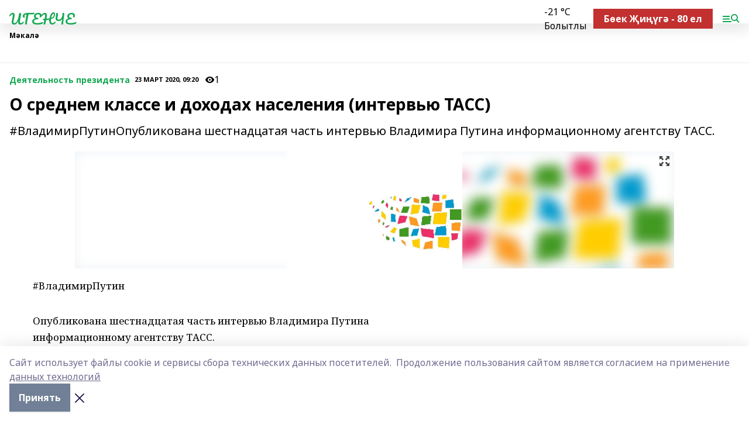

--- FILE ---
content_type: text/html; charset=utf-8
request_url: https://igenche.ru/articles/deyatelnost-prezidenta/2020-03-23/o-srednem-klasse-i-dohodah-naseleniya-intervyu-tass-304934
body_size: 27654
content:
<!doctype html>
<html data-n-head-ssr lang="ru" data-n-head="%7B%22lang%22:%7B%22ssr%22:%22ru%22%7D%7D">
  <head >
    <title>О среднем классе и доходах населения (интервью ТАСС)</title><meta data-n-head="ssr" data-hid="google" name="google" content="notranslate"><meta data-n-head="ssr" data-hid="charset" charset="utf-8"><meta data-n-head="ssr" name="viewport" content="width=1300"><meta data-n-head="ssr" data-hid="og:url" property="og:url" content="https://igenche.ru/articles/deyatelnost-prezidenta/2020-03-23/o-srednem-klasse-i-dohodah-naseleniya-intervyu-tass-304934"><meta data-n-head="ssr" data-hid="og:type" property="og:type" content="article"><meta data-n-head="ssr" name="yandex-verification" content="5cf5ccd6bf639caa"><meta data-n-head="ssr" name="google-site-verification" content="pGc4joH7qycKtawfhPW8DTNANc6bOOoWJpfsNen7kNI"><meta data-n-head="ssr" data-hid="og:title" property="og:title" content="О среднем классе и доходах населения (интервью ТАСС)"><meta data-n-head="ssr" data-hid="og:description" property="og:description" content="#ВладимирПутинОпубликована шестнадцатая часть интервью Владимира Путина информационному агентству ТАСС."><meta data-n-head="ssr" data-hid="description" name="description" content="#ВладимирПутинОпубликована шестнадцатая часть интервью Владимира Путина информационному агентству ТАСС."><meta data-n-head="ssr" data-hid="og:image" property="og:image" content="https://igenche.ru/attachments/5d3dfb4b7dbb6142cd39b75e6934634f164fa90f/store/crop/0/0/1024/682/1024/682/0/6b9986b4d495d33aee5751f1d0ed3c1b3fc5e0b77a3e22179090e4f416dc/placeholder.png"><link data-n-head="ssr" rel="icon" href="null"><link data-n-head="ssr" rel="canonical" href="https://igenche.ru/articles/deyatelnost-prezidenta/2020-03-23/o-srednem-klasse-i-dohodah-naseleniya-intervyu-tass-304934"><link data-n-head="ssr" rel="preconnect" href="https://fonts.googleapis.com"><link data-n-head="ssr" rel="stylesheet" href="/fonts/noto-sans/index.css"><link data-n-head="ssr" rel="stylesheet" href="https://fonts.googleapis.com/css2?family=Noto+Serif:wght@400;700&amp;display=swap"><link data-n-head="ssr" rel="stylesheet" href="https://fonts.googleapis.com/css2?family=Inter:wght@400;600;700;900&amp;display=swap"><link data-n-head="ssr" rel="stylesheet" href="https://fonts.googleapis.com/css2?family=Montserrat:wght@400;700&amp;display=swap"><link data-n-head="ssr" rel="stylesheet" href="https://fonts.googleapis.com/css2?family=Pacifico&amp;display=swap"><style data-n-head="ssr">:root { --active-color: #14a852; }</style><script data-n-head="ssr" src="https://yastatic.net/pcode/adfox/loader.js" crossorigin="anonymous"></script><script data-n-head="ssr" src="https://vk.com/js/api/openapi.js" async></script><script data-n-head="ssr" src="https://widget.sparrow.ru/js/embed.js" async></script><script data-n-head="ssr" src="https://yandex.ru/ads/system/header-bidding.js" async></script><script data-n-head="ssr" src="https://ads.digitalcaramel.com/js/bashinform.ru.js" type="text/javascript"></script><script data-n-head="ssr">window.yaContextCb = window.yaContextCb || []</script><script data-n-head="ssr" src="https://yandex.ru/ads/system/context.js" async></script><script data-n-head="ssr" type="application/ld+json">{
            "@context": "https://schema.org",
            "@type": "NewsArticle",
            "mainEntityOfPage": {
              "@type": "WebPage",
              "@id": "https://igenche.ru/articles/deyatelnost-prezidenta/2020-03-23/o-srednem-klasse-i-dohodah-naseleniya-intervyu-tass-304934"
            },
            "headline" : "О среднем классе и доходах населения (интервью ТАСС)",
            "image": [
              "https://igenche.ru/attachments/5d3dfb4b7dbb6142cd39b75e6934634f164fa90f/store/crop/0/0/1024/682/1024/682/0/6b9986b4d495d33aee5751f1d0ed3c1b3fc5e0b77a3e22179090e4f416dc/placeholder.png"
            ],
            "datePublished": "2020-03-23T09:20:00.000+05:00",
            "author": [{"@type":"Person","name":"Гульназ Хафизова"}],
            "publisher": {
              "@type": "Organization",
              "name": "ИГЕНЧЕ",
              "logo": {
                "@type": "ImageObject",
                "url": "null"
              }
            },
            "description": "#ВладимирПутинОпубликована шестнадцатая часть интервью Владимира Путина информационному агентству ТАСС."
          }</script><link rel="preload" href="/_nuxt/05b0bf6.js" as="script"><link rel="preload" href="/_nuxt/622ad3e.js" as="script"><link rel="preload" href="/_nuxt/95dcbeb.js" as="script"><link rel="preload" href="/_nuxt/b4f0b53.js" as="script"><link rel="preload" href="/_nuxt/a4b02bc.js" as="script"><link rel="preload" href="/_nuxt/1f4701a.js" as="script"><link rel="preload" href="/_nuxt/bb7a823.js" as="script"><link rel="preload" href="/_nuxt/61cd1ad.js" as="script"><link rel="preload" href="/_nuxt/3795d03.js" as="script"><link rel="preload" href="/_nuxt/fabacc2.js" as="script"><link rel="preload" href="/_nuxt/9842943.js" as="script"><style data-vue-ssr-id="02097838:0 0211d3d2:0 7e56e4e3:0 78c231fa:0 2b202313:0 3ba5510c:0 7deb7420:0 7501b878:0 67a80222:0 01f9c408:0 f11faff8:0 01b9542b:0 74a8f3db:0 fd82e6f0:0 69552a97:0 2bc4b7f8:0 77d4baa4:0 6f94af7f:0 0a7c8cf7:0 67baf181:0 a473ccf0:0 09dee295:0 3eb3f9ae:0 0684d134:0 7eba589d:0 44e53ad8:0 d15e8f64:0">.fade-enter,.fade-leave-to{opacity:0}.fade-enter-active,.fade-leave-active{transition:opacity .2s ease}.fade-up-enter-active,.fade-up-leave-active{transition:all .35s}.fade-up-enter,.fade-up-leave-to{opacity:0;transform:translateY(-20px)}.rubric-date{display:flex;align-items:flex-end;margin-bottom:1rem}.cm-rubric{font-weight:700;font-size:14px;margin-right:.5rem;color:var(--active-color)}.cm-date{font-size:11px;text-transform:uppercase;font-weight:700}.cm-story{font-weight:700;font-size:14px;margin-left:.5rem;margin-right:.5rem;color:var(--active-color)}.serif-text{font-family:Noto Serif,serif;line-height:1.65;font-size:17px}.bg-img{background-size:cover;background-position:50%;height:0;position:relative;background-color:#e2e2e2;padding-bottom:56%;>img{position:absolute;left:0;top:0;width:100%;height:100%;-o-object-fit:cover;object-fit:cover;-o-object-position:center;object-position:center}}.btn{--text-opacity:1;color:#fff;color:rgba(255,255,255,var(--text-opacity));text-align:center;padding-top:1.5rem;padding-bottom:1.5rem;font-weight:700;cursor:pointer;margin-top:2rem;border-radius:8px;font-size:20px;background:var(--active-color)}.checkbox{border-radius:.5rem;border-width:1px;margin-right:1.25rem;cursor:pointer;border-color:#e9e9eb;width:32px;height:32px}.checkbox.__active{background:var(--active-color) 50% no-repeat url([data-uri]);border-color:var(--active-color)}.h1{margin-top:1rem;margin-bottom:1.5rem;font-weight:700;line-height:1.07;font-size:32px}.all-matters{text-align:center;cursor:pointer;padding-top:1.5rem;padding-bottom:1.5rem;font-weight:700;margin-bottom:2rem;border-radius:8px;background:#f5f5f5;font-size:20px}.all-matters.__small{padding-top:.75rem;padding-bottom:.75rem;margin-top:1.5rem;font-size:14px;border-radius:4px}[data-desktop]{.rubric-date{margin-bottom:1.25rem}.h1{font-size:46px;margin-top:1.5rem;margin-bottom:1.5rem}section.cols{display:grid;margin-left:58px;grid-gap:16px;grid-template-columns:816px 42px 300px}section.list-cols{display:grid;grid-gap:40px;grid-template-columns:1fr 300px}.matter-grid{display:flex;flex-wrap:wrap;margin-right:-16px}.top-sticky{position:-webkit-sticky;position:sticky;top:48px}.top-sticky.local{top:56px}.top-sticky.ig{top:86px}.top-sticky-matter{position:-webkit-sticky;position:sticky;z-index:1;top:102px}.top-sticky-matter.local{top:110px}.top-sticky-matter.ig{top:140px}}.search-form{display:flex;border-bottom-width:1px;--border-opacity:1;border-color:#fff;border-color:rgba(255,255,255,var(--border-opacity));padding-bottom:.75rem;justify-content:space-between;align-items:center;--text-opacity:1;color:#fff;color:rgba(255,255,255,var(--text-opacity));.reset{cursor:pointer;opacity:.5;display:block}input{background-color:transparent;border-style:none;--text-opacity:1;color:#fff;color:rgba(255,255,255,var(--text-opacity));outline:2px solid transparent;outline-offset:2px;width:66.666667%;font-size:20px}input::-moz-placeholder{color:hsla(0,0%,100%,.18824)}input:-ms-input-placeholder{color:hsla(0,0%,100%,.18824)}input::placeholder{color:hsla(0,0%,100%,.18824)}}[data-desktop] .search-form{width:820px;button{border-radius:.25rem;font-weight:700;padding:.5rem 1.5rem;cursor:pointer;--text-opacity:1;color:#fff;color:rgba(255,255,255,var(--text-opacity));font-size:22px;background:var(--active-color)}input{font-size:28px}.reset{margin-right:2rem;margin-left:auto}}html.locked{overflow:hidden}html{body{letter-spacing:-.03em;font-family:Noto Sans,sans-serif;line-height:1.19;font-size:14px}ol,ul{margin-left:2rem;margin-bottom:1rem;li{margin-bottom:.5rem}}ol{list-style-type:decimal}ul{list-style-type:disc}a{cursor:pointer;color:inherit}iframe,img,object,video{max-width:100%}}.container{padding-left:16px;padding-right:16px}[data-desktop]{min-width:1250px;.container{margin-left:auto;margin-right:auto;padding-left:0;padding-right:0;width:1250px}}
/*! normalize.css v8.0.1 | MIT License | github.com/necolas/normalize.css */html{line-height:1.15;-webkit-text-size-adjust:100%}body{margin:0}main{display:block}h1{font-size:2em;margin:.67em 0}hr{box-sizing:content-box;height:0;overflow:visible}pre{font-family:monospace,monospace;font-size:1em}a{background-color:transparent}abbr[title]{border-bottom:none;text-decoration:underline;-webkit-text-decoration:underline dotted;text-decoration:underline dotted}b,strong{font-weight:bolder}code,kbd,samp{font-family:monospace,monospace;font-size:1em}small{font-size:80%}sub,sup{font-size:75%;line-height:0;position:relative;vertical-align:baseline}sub{bottom:-.25em}sup{top:-.5em}img{border-style:none}button,input,optgroup,select,textarea{font-family:inherit;font-size:100%;line-height:1.15;margin:0}button,input{overflow:visible}button,select{text-transform:none}[type=button],[type=reset],[type=submit],button{-webkit-appearance:button}[type=button]::-moz-focus-inner,[type=reset]::-moz-focus-inner,[type=submit]::-moz-focus-inner,button::-moz-focus-inner{border-style:none;padding:0}[type=button]:-moz-focusring,[type=reset]:-moz-focusring,[type=submit]:-moz-focusring,button:-moz-focusring{outline:1px dotted ButtonText}fieldset{padding:.35em .75em .625em}legend{box-sizing:border-box;color:inherit;display:table;max-width:100%;padding:0;white-space:normal}progress{vertical-align:baseline}textarea{overflow:auto}[type=checkbox],[type=radio]{box-sizing:border-box;padding:0}[type=number]::-webkit-inner-spin-button,[type=number]::-webkit-outer-spin-button{height:auto}[type=search]{-webkit-appearance:textfield;outline-offset:-2px}[type=search]::-webkit-search-decoration{-webkit-appearance:none}::-webkit-file-upload-button{-webkit-appearance:button;font:inherit}details{display:block}summary{display:list-item}[hidden],template{display:none}blockquote,dd,dl,figure,h1,h2,h3,h4,h5,h6,hr,p,pre{margin:0}button{background-color:transparent;background-image:none}button:focus{outline:1px dotted;outline:5px auto -webkit-focus-ring-color}fieldset,ol,ul{margin:0;padding:0}ol,ul{list-style:none}html{font-family:Noto Sans,sans-serif;line-height:1.5}*,:after,:before{box-sizing:border-box;border:0 solid #e2e8f0}hr{border-top-width:1px}img{border-style:solid}textarea{resize:vertical}input::-moz-placeholder,textarea::-moz-placeholder{color:#a0aec0}input:-ms-input-placeholder,textarea:-ms-input-placeholder{color:#a0aec0}input::placeholder,textarea::placeholder{color:#a0aec0}[role=button],button{cursor:pointer}table{border-collapse:collapse}h1,h2,h3,h4,h5,h6{font-size:inherit;font-weight:inherit}a{color:inherit;text-decoration:inherit}button,input,optgroup,select,textarea{padding:0;line-height:inherit;color:inherit}code,kbd,pre,samp{font-family:Menlo,Monaco,Consolas,"Liberation Mono","Courier New",monospace}audio,canvas,embed,iframe,img,object,svg,video{display:block;vertical-align:middle}img,video{max-width:100%;height:auto}.appearance-none{-webkit-appearance:none;-moz-appearance:none;appearance:none}.bg-transparent{background-color:transparent}.bg-black{--bg-opacity:1;background-color:#000;background-color:rgba(0,0,0,var(--bg-opacity))}.bg-white{--bg-opacity:1;background-color:#fff;background-color:rgba(255,255,255,var(--bg-opacity))}.bg-gray-200{--bg-opacity:1;background-color:#edf2f7;background-color:rgba(237,242,247,var(--bg-opacity))}.bg-center{background-position:50%}.bg-top{background-position:top}.bg-no-repeat{background-repeat:no-repeat}.bg-cover{background-size:cover}.bg-contain{background-size:contain}.border-collapse{border-collapse:collapse}.border-black{--border-opacity:1;border-color:#000;border-color:rgba(0,0,0,var(--border-opacity))}.border-blue-400{--border-opacity:1;border-color:#63b3ed;border-color:rgba(99,179,237,var(--border-opacity))}.rounded{border-radius:.25rem}.rounded-lg{border-radius:.5rem}.rounded-full{border-radius:9999px}.border-none{border-style:none}.border-2{border-width:2px}.border-4{border-width:4px}.border{border-width:1px}.border-t-0{border-top-width:0}.border-t{border-top-width:1px}.border-b{border-bottom-width:1px}.cursor-pointer{cursor:pointer}.block{display:block}.inline-block{display:inline-block}.flex{display:flex}.table{display:table}.grid{display:grid}.hidden{display:none}.flex-col{flex-direction:column}.flex-wrap{flex-wrap:wrap}.flex-no-wrap{flex-wrap:nowrap}.items-center{align-items:center}.justify-center{justify-content:center}.justify-between{justify-content:space-between}.flex-grow-0{flex-grow:0}.flex-shrink-0{flex-shrink:0}.order-first{order:-9999}.order-last{order:9999}.font-sans{font-family:Noto Sans,sans-serif}.font-serif{font-family:Noto Serif,serif}.font-medium{font-weight:500}.font-semibold{font-weight:600}.font-bold{font-weight:700}.h-6{height:1.5rem}.h-12{height:3rem}.h-auto{height:auto}.h-full{height:100%}.text-xs{font-size:11px}.text-sm{font-size:12px}.text-base{font-size:14px}.text-lg{font-size:16px}.text-xl{font-size:18px}.text-2xl{font-size:21px}.text-3xl{font-size:30px}.text-4xl{font-size:46px}.leading-6{line-height:1.5rem}.leading-none{line-height:1}.leading-tight{line-height:1.07}.leading-snug{line-height:1.125}.m-0{margin:0}.my-0{margin-top:0;margin-bottom:0}.mx-0{margin-left:0;margin-right:0}.mx-1{margin-left:.25rem;margin-right:.25rem}.mx-2{margin-left:.5rem;margin-right:.5rem}.my-4{margin-top:1rem;margin-bottom:1rem}.mx-4{margin-left:1rem;margin-right:1rem}.my-5{margin-top:1.25rem;margin-bottom:1.25rem}.mx-5{margin-left:1.25rem;margin-right:1.25rem}.my-6{margin-top:1.5rem;margin-bottom:1.5rem}.my-8{margin-top:2rem;margin-bottom:2rem}.mx-auto{margin-left:auto;margin-right:auto}.-mx-3{margin-left:-.75rem;margin-right:-.75rem}.-my-4{margin-top:-1rem;margin-bottom:-1rem}.mt-0{margin-top:0}.mr-0{margin-right:0}.mb-0{margin-bottom:0}.ml-0{margin-left:0}.mt-1{margin-top:.25rem}.mr-1{margin-right:.25rem}.mb-1{margin-bottom:.25rem}.ml-1{margin-left:.25rem}.mt-2{margin-top:.5rem}.mr-2{margin-right:.5rem}.mb-2{margin-bottom:.5rem}.ml-2{margin-left:.5rem}.mt-3{margin-top:.75rem}.mr-3{margin-right:.75rem}.mb-3{margin-bottom:.75rem}.mt-4{margin-top:1rem}.mr-4{margin-right:1rem}.mb-4{margin-bottom:1rem}.ml-4{margin-left:1rem}.mt-5{margin-top:1.25rem}.mr-5{margin-right:1.25rem}.mb-5{margin-bottom:1.25rem}.mt-6{margin-top:1.5rem}.mr-6{margin-right:1.5rem}.mb-6{margin-bottom:1.5rem}.mt-8{margin-top:2rem}.mr-8{margin-right:2rem}.mb-8{margin-bottom:2rem}.ml-8{margin-left:2rem}.mt-10{margin-top:2.5rem}.ml-10{margin-left:2.5rem}.mt-12{margin-top:3rem}.mb-12{margin-bottom:3rem}.mt-16{margin-top:4rem}.mb-16{margin-bottom:4rem}.mr-20{margin-right:5rem}.mr-auto{margin-right:auto}.ml-auto{margin-left:auto}.-mt-2{margin-top:-.5rem}.max-w-none{max-width:none}.max-w-full{max-width:100%}.object-contain{-o-object-fit:contain;object-fit:contain}.object-cover{-o-object-fit:cover;object-fit:cover}.object-center{-o-object-position:center;object-position:center}.opacity-0{opacity:0}.opacity-50{opacity:.5}.outline-none{outline:2px solid transparent;outline-offset:2px}.overflow-auto{overflow:auto}.overflow-hidden{overflow:hidden}.overflow-visible{overflow:visible}.p-0{padding:0}.p-2{padding:.5rem}.p-3{padding:.75rem}.p-4{padding:1rem}.p-8{padding:2rem}.px-0{padding-left:0;padding-right:0}.py-1{padding-top:.25rem;padding-bottom:.25rem}.px-1{padding-left:.25rem;padding-right:.25rem}.py-2{padding-top:.5rem;padding-bottom:.5rem}.px-2{padding-left:.5rem;padding-right:.5rem}.py-3{padding-top:.75rem;padding-bottom:.75rem}.px-3{padding-left:.75rem;padding-right:.75rem}.py-4{padding-top:1rem;padding-bottom:1rem}.px-4{padding-left:1rem;padding-right:1rem}.px-5{padding-left:1.25rem;padding-right:1.25rem}.px-6{padding-left:1.5rem;padding-right:1.5rem}.py-8{padding-top:2rem;padding-bottom:2rem}.py-10{padding-top:2.5rem;padding-bottom:2.5rem}.pt-0{padding-top:0}.pr-0{padding-right:0}.pb-0{padding-bottom:0}.pt-1{padding-top:.25rem}.pt-2{padding-top:.5rem}.pb-2{padding-bottom:.5rem}.pl-2{padding-left:.5rem}.pt-3{padding-top:.75rem}.pb-3{padding-bottom:.75rem}.pt-4{padding-top:1rem}.pr-4{padding-right:1rem}.pb-4{padding-bottom:1rem}.pl-4{padding-left:1rem}.pt-5{padding-top:1.25rem}.pr-5{padding-right:1.25rem}.pb-5{padding-bottom:1.25rem}.pl-5{padding-left:1.25rem}.pt-6{padding-top:1.5rem}.pb-6{padding-bottom:1.5rem}.pl-6{padding-left:1.5rem}.pt-8{padding-top:2rem}.pb-8{padding-bottom:2rem}.pr-10{padding-right:2.5rem}.pb-12{padding-bottom:3rem}.pl-12{padding-left:3rem}.pb-16{padding-bottom:4rem}.pointer-events-none{pointer-events:none}.fixed{position:fixed}.absolute{position:absolute}.relative{position:relative}.sticky{position:-webkit-sticky;position:sticky}.top-0{top:0}.right-0{right:0}.bottom-0{bottom:0}.left-0{left:0}.left-auto{left:auto}.shadow{box-shadow:0 1px 3px 0 rgba(0,0,0,.1),0 1px 2px 0 rgba(0,0,0,.06)}.shadow-none{box-shadow:none}.text-center{text-align:center}.text-right{text-align:right}.text-transparent{color:transparent}.text-black{--text-opacity:1;color:#000;color:rgba(0,0,0,var(--text-opacity))}.text-white{--text-opacity:1;color:#fff;color:rgba(255,255,255,var(--text-opacity))}.text-gray-600{--text-opacity:1;color:#718096;color:rgba(113,128,150,var(--text-opacity))}.text-gray-700{--text-opacity:1;color:#4a5568;color:rgba(74,85,104,var(--text-opacity))}.uppercase{text-transform:uppercase}.underline{text-decoration:underline}.tracking-tight{letter-spacing:-.05em}.select-none{-webkit-user-select:none;-moz-user-select:none;-ms-user-select:none;user-select:none}.select-all{-webkit-user-select:all;-moz-user-select:all;-ms-user-select:all;user-select:all}.visible{visibility:visible}.invisible{visibility:hidden}.whitespace-no-wrap{white-space:nowrap}.w-auto{width:auto}.w-1\/3{width:33.333333%}.w-full{width:100%}.z-20{z-index:20}.z-50{z-index:50}.gap-1{grid-gap:.25rem;gap:.25rem}.gap-2{grid-gap:.5rem;gap:.5rem}.gap-3{grid-gap:.75rem;gap:.75rem}.gap-4{grid-gap:1rem;gap:1rem}.gap-5{grid-gap:1.25rem;gap:1.25rem}.gap-6{grid-gap:1.5rem;gap:1.5rem}.gap-8{grid-gap:2rem;gap:2rem}.gap-10{grid-gap:2.5rem;gap:2.5rem}.grid-cols-1{grid-template-columns:repeat(1,minmax(0,1fr))}.grid-cols-2{grid-template-columns:repeat(2,minmax(0,1fr))}.grid-cols-3{grid-template-columns:repeat(3,minmax(0,1fr))}.grid-cols-4{grid-template-columns:repeat(4,minmax(0,1fr))}.grid-cols-5{grid-template-columns:repeat(5,minmax(0,1fr))}.transform{--transform-translate-x:0;--transform-translate-y:0;--transform-rotate:0;--transform-skew-x:0;--transform-skew-y:0;--transform-scale-x:1;--transform-scale-y:1;transform:translateX(var(--transform-translate-x)) translateY(var(--transform-translate-y)) rotate(var(--transform-rotate)) skewX(var(--transform-skew-x)) skewY(var(--transform-skew-y)) scaleX(var(--transform-scale-x)) scaleY(var(--transform-scale-y))}.transition-all{transition-property:all}.transition{transition-property:background-color,border-color,color,fill,stroke,opacity,box-shadow,transform}@-webkit-keyframes spin{to{transform:rotate(1turn)}}@keyframes spin{to{transform:rotate(1turn)}}@-webkit-keyframes ping{75%,to{transform:scale(2);opacity:0}}@keyframes ping{75%,to{transform:scale(2);opacity:0}}@-webkit-keyframes pulse{50%{opacity:.5}}@keyframes pulse{50%{opacity:.5}}@-webkit-keyframes bounce{0%,to{transform:translateY(-25%);-webkit-animation-timing-function:cubic-bezier(.8,0,1,1);animation-timing-function:cubic-bezier(.8,0,1,1)}50%{transform:none;-webkit-animation-timing-function:cubic-bezier(0,0,.2,1);animation-timing-function:cubic-bezier(0,0,.2,1)}}@keyframes bounce{0%,to{transform:translateY(-25%);-webkit-animation-timing-function:cubic-bezier(.8,0,1,1);animation-timing-function:cubic-bezier(.8,0,1,1)}50%{transform:none;-webkit-animation-timing-function:cubic-bezier(0,0,.2,1);animation-timing-function:cubic-bezier(0,0,.2,1)}}
.nuxt-progress{position:fixed;top:0;left:0;right:0;height:2px;width:0;opacity:1;transition:width .1s,opacity .4s;background-color:var(--active-color);z-index:999999}.nuxt-progress.nuxt-progress-notransition{transition:none}.nuxt-progress-failed{background-color:red}
.page_1iNBq{position:relative;min-height:65vh}[data-desktop]{.topBanner_Im5IM{margin-left:auto;margin-right:auto;width:1256px}}
.bnr_2VvRX{margin-left:auto;margin-right:auto;width:300px}.bnr_2VvRX:not(:empty){margin-bottom:1rem}.bnrContainer_1ho9N.mb-0 .bnr_2VvRX{margin-bottom:0}[data-desktop]{.bnr_2VvRX{width:auto;margin-left:0;margin-right:0}}
.topline-container[data-v-7682f57c]{position:-webkit-sticky;position:sticky;top:0;z-index:10}.bottom-menu[data-v-7682f57c]{--bg-opacity:1;background-color:#fff;background-color:rgba(255,255,255,var(--bg-opacity));height:45px;box-shadow:0 15px 20px rgba(0,0,0,.08)}.bottom-menu.__dark[data-v-7682f57c]{--bg-opacity:1;background-color:#000;background-color:rgba(0,0,0,var(--bg-opacity));.bottom-menu-link{--text-opacity:1;color:#fff;color:rgba(255,255,255,var(--text-opacity))}.bottom-menu-link:hover{color:var(--active-color)}}.bottom-menu-links[data-v-7682f57c]{display:flex;overflow:auto;grid-gap:1rem;gap:1rem;padding-top:1rem;padding-bottom:1rem;scrollbar-width:none}.bottom-menu-links[data-v-7682f57c]::-webkit-scrollbar{display:none}.bottom-menu-link[data-v-7682f57c]{white-space:nowrap;font-weight:700}.bottom-menu-link[data-v-7682f57c]:hover{color:var(--active-color)}
.topline_KUXuM{--bg-opacity:1;background-color:#fff;background-color:rgba(255,255,255,var(--bg-opacity));padding-top:.5rem;padding-bottom:.5rem;position:relative;box-shadow:0 15px 20px rgba(0,0,0,.08);height:40px;z-index:1}.topline_KUXuM.__dark_3HDH5{--bg-opacity:1;background-color:#000;background-color:rgba(0,0,0,var(--bg-opacity))}[data-desktop]{.topline_KUXuM{height:50px}}
.container_3LUUG{display:flex;align-items:center;justify-content:space-between}.container_3LUUG.__dark_AMgBk{.logo_1geVj{--text-opacity:1;color:#fff;color:rgba(255,255,255,var(--text-opacity))}.menu-trigger_2_P72{--bg-opacity:1;background-color:#fff;background-color:rgba(255,255,255,var(--bg-opacity))}.lang_107ai,.topline-item_1BCyx{--text-opacity:1;color:#fff;color:rgba(255,255,255,var(--text-opacity))}.lang_107ai{background-image:url([data-uri])}}.lang_107ai{margin-left:auto;margin-right:1.25rem;padding-right:1rem;padding-left:.5rem;cursor:pointer;display:flex;align-items:center;font-weight:700;-webkit-appearance:none;-moz-appearance:none;appearance:none;outline:2px solid transparent;outline-offset:2px;text-transform:uppercase;background:no-repeat url([data-uri]) calc(100% - 3px) 50%}.logo-img_9ttWw{max-height:30px}.logo-text_Gwlnp{white-space:nowrap;font-family:Pacifico,serif;font-size:24px;line-height:.9;color:var(--active-color)}.menu-trigger_2_P72{cursor:pointer;width:30px;height:24px;background:var(--active-color);-webkit-mask:no-repeat url(/_nuxt/img/menu.cffb7c4.svg) center;mask:no-repeat url(/_nuxt/img/menu.cffb7c4.svg) center}.menu-trigger_2_P72.__cross_3NUSb{-webkit-mask-image:url([data-uri]);mask-image:url([data-uri])}.topline-item_1BCyx{font-weight:700;line-height:1;margin-right:16px}.topline-item_1BCyx,.topline-item_1BCyx.blue_1SDgs,.topline-item_1BCyx.red_1EmKm{--text-opacity:1;color:#fff;color:rgba(255,255,255,var(--text-opacity))}.topline-item_1BCyx.blue_1SDgs,.topline-item_1BCyx.red_1EmKm{padding:9px 18px;background:#8bb1d4}.topline-item_1BCyx.red_1EmKm{background:#c23030}.topline-item_1BCyx.default_3xuLv{font-size:12px;color:var(--active-color);max-width:100px}[data-desktop]{.logo-img_9ttWw{max-height:40px}.logo-text_Gwlnp{position:relative;top:-3px;font-size:36px}.slogan-desktop_2LraR{font-size:11px;margin-left:2.5rem;font-weight:700;text-transform:uppercase;color:#5e6a70}.lang_107ai{margin-left:0}}
.weather[data-v-f75b9a02]{display:flex;align-items:center;.icon{border-radius:9999px;margin-right:.5rem;background:var(--active-color) no-repeat 50%/11px;width:18px;height:18px}.clear{background-image:url(/_nuxt/img/clear.504a39c.svg)}.clouds{background-image:url(/_nuxt/img/clouds.35bb1b1.svg)}.few_clouds{background-image:url(/_nuxt/img/few_clouds.849e8ce.svg)}.rain{background-image:url(/_nuxt/img/rain.fa221cc.svg)}.snow{background-image:url(/_nuxt/img/snow.3971728.svg)}.thunderstorm_w_rain{background-image:url(/_nuxt/img/thunderstorm_w_rain.f4f5bf2.svg)}.thunderstorm{background-image:url(/_nuxt/img/thunderstorm.bbf00c1.svg)}.text{font-size:12px;font-weight:700;line-height:1;color:rgba(0,0,0,.9)}}.__dark.weather .text[data-v-f75b9a02]{--text-opacity:1;color:#fff;color:rgba(255,255,255,var(--text-opacity))}
.block_35WEi{position:-webkit-sticky;position:sticky;left:0;width:100%;padding-top:.75rem;padding-bottom:.75rem;--bg-opacity:1;background-color:#fff;background-color:rgba(255,255,255,var(--bg-opacity));--text-opacity:1;color:#000;color:rgba(0,0,0,var(--text-opacity));height:68px;z-index:8;border-bottom:1px solid rgba(0,0,0,.08235)}.block_35WEi.invisible_3bwn4{visibility:hidden}.block_35WEi.local_2u9p8,.block_35WEi.local_ext_2mSQw{top:40px}.block_35WEi.local_2u9p8.has_bottom_items_u0rcZ,.block_35WEi.local_ext_2mSQw.has_bottom_items_u0rcZ{top:85px}.block_35WEi.ig_3ld7e{top:50px}.block_35WEi.ig_3ld7e.has_bottom_items_u0rcZ{top:95px}.block_35WEi.bi_3BhQ1,.block_35WEi.bi_ext_1Yp6j{top:49px}.block_35WEi.bi_3BhQ1.has_bottom_items_u0rcZ,.block_35WEi.bi_ext_1Yp6j.has_bottom_items_u0rcZ{top:94px}.block_35WEi.red_wPGsU{background:#fdf3f3;.blockTitle_1BF2P{color:#d65a47}}.block_35WEi.blue_2AJX7{background:#e6ecf2;.blockTitle_1BF2P{color:#8bb1d4}}.block_35WEi{.loading_1RKbb{height:1.5rem;margin:0 auto}}.blockTitle_1BF2P{font-weight:700;font-size:12px;margin-bottom:.25rem;display:inline-block;overflow:hidden;max-height:1.2em;display:-webkit-box;-webkit-line-clamp:1;-webkit-box-orient:vertical;text-overflow:ellipsis}.items_2XU71{display:flex;overflow:auto;margin-left:-16px;margin-right:-16px;padding-left:16px;padding-right:16px}.items_2XU71::-webkit-scrollbar{display:none}.item_KFfAv{flex-shrink:0;flex-grow:0;padding-right:1rem;margin-right:1rem;font-weight:700;overflow:hidden;width:295px;max-height:2.4em;border-right:1px solid rgba(0,0,0,.08235);display:-webkit-box;-webkit-line-clamp:2;-webkit-box-orient:vertical;text-overflow:ellipsis}.item_KFfAv:hover{opacity:.75}[data-desktop]{.block_35WEi{height:54px}.block_35WEi.local_2u9p8,.block_35WEi.local_ext_2mSQw{top:50px}.block_35WEi.local_2u9p8.has_bottom_items_u0rcZ,.block_35WEi.local_ext_2mSQw.has_bottom_items_u0rcZ{top:95px}.block_35WEi.ig_3ld7e{top:80px}.block_35WEi.ig_3ld7e.has_bottom_items_u0rcZ{top:125px}.block_35WEi.bi_3BhQ1,.block_35WEi.bi_ext_1Yp6j{top:42px}.block_35WEi.bi_3BhQ1.has_bottom_items_u0rcZ,.block_35WEi.bi_ext_1Yp6j.has_bottom_items_u0rcZ{top:87px}.block_35WEi.image_3yONs{.prev_1cQoq{background-image:url([data-uri])}.next_827zB{background-image:url([data-uri])}}.wrapper_TrcU4{display:grid;grid-template-columns:240px calc(100% - 320px)}.next_827zB,.prev_1cQoq{position:absolute;cursor:pointer;width:24px;height:24px;top:4px;left:210px;background:url([data-uri])}.next_827zB{left:auto;right:15px;background:url([data-uri])}.blockTitle_1BF2P{font-size:18px;padding-right:2.5rem;margin-right:0;max-height:2.4em;-webkit-line-clamp:2}.items_2XU71{margin-left:0;padding-left:0;-ms-scroll-snap-type:x mandatory;scroll-snap-type:x mandatory;scroll-behavior:smooth;scrollbar-width:none}.item_KFfAv,.items_2XU71{margin-right:0;padding-right:0}.item_KFfAv{padding-left:1.25rem;scroll-snap-align:start;width:310px;border-left:1px solid rgba(0,0,0,.08235);border-right:none}}
@-webkit-keyframes rotate-data-v-8cdd8c10{0%{transform:rotate(0)}to{transform:rotate(1turn)}}@keyframes rotate-data-v-8cdd8c10{0%{transform:rotate(0)}to{transform:rotate(1turn)}}.component[data-v-8cdd8c10]{height:3rem;margin-top:1.5rem;margin-bottom:1.5rem;display:flex;justify-content:center;align-items:center;span{height:100%;width:4rem;background:no-repeat url(/_nuxt/img/loading.dd38236.svg) 50%/contain;-webkit-animation:rotate-data-v-8cdd8c10 .8s infinite;animation:rotate-data-v-8cdd8c10 .8s infinite}}
.promo_ZrQsB{text-align:center;display:block;--text-opacity:1;color:#fff;color:rgba(255,255,255,var(--text-opacity));font-weight:500;font-size:16px;line-height:1;position:relative;z-index:1;background:#d65a47;padding:6px 20px}[data-desktop]{.promo_ZrQsB{margin-left:auto;margin-right:auto;font-size:18px;padding:12px 40px}}
.feedTriggerMobile_1uP3h{text-align:center;width:100%;left:0;bottom:0;padding:1rem;color:#000;color:rgba(0,0,0,var(--text-opacity));background:#e7e7e7;filter:drop-shadow(0 -10px 30px rgba(0,0,0,.4))}.feedTriggerMobile_1uP3h,[data-desktop] .feedTriggerDesktop_eR1zC{position:fixed;font-weight:700;--text-opacity:1;z-index:8}[data-desktop] .feedTriggerDesktop_eR1zC{color:#fff;color:rgba(255,255,255,var(--text-opacity));cursor:pointer;padding:1rem 1rem 1rem 1.5rem;display:flex;align-items:center;justify-content:space-between;width:auto;font-size:28px;right:20px;bottom:20px;line-height:.85;background:var(--active-color);.new_36fkO{--bg-opacity:1;background-color:#fff;background-color:rgba(255,255,255,var(--bg-opacity));font-size:18px;padding:.25rem .5rem;margin-left:1rem;color:var(--active-color)}}
.noindex_1PbKm{display:block}.rubricDate_XPC5P{display:flex;margin-bottom:1rem;align-items:center;flex-wrap:wrap;grid-row-gap:.5rem;row-gap:.5rem}[data-desktop]{.rubricDate_XPC5P{margin-left:58px}.noindex_1PbKm,.pollContainer_25rgc{margin-left:40px}.noindex_1PbKm{width:700px}}
.h1_fQcc_{margin-top:0;margin-bottom:1rem;font-size:28px}.bigLead_37UJd{margin-bottom:1.25rem;font-size:20px}[data-desktop]{.h1_fQcc_{margin-bottom:1.25rem;margin-top:0;font-size:40px}.bigLead_37UJd{font-size:21px;margin-bottom:2rem}.smallLead_3mYo6{font-size:21px;font-weight:500}.leadImg_n0Xok{display:grid;grid-gap:2rem;gap:2rem;margin-bottom:2rem;grid-template-columns:repeat(2,minmax(0,1fr));margin-left:40px;width:700px}}
.partner[data-v-73e20f19]{margin-top:1rem;margin-bottom:1rem;color:rgba(0,0,0,.31373)}
.blurImgContainer_3_532{position:relative;overflow:hidden;--bg-opacity:1;background-color:#edf2f7;background-color:rgba(237,242,247,var(--bg-opacity));background-position:50%;background-repeat:no-repeat;display:flex;align-items:center;justify-content:center;aspect-ratio:16/9;background-image:url(/img/loading.svg)}.blurImgBlur_2fI8T{background-position:50%;background-size:cover;filter:blur(10px)}.blurImgBlur_2fI8T,.blurImgImg_ZaMSE{position:absolute;left:0;top:0;width:100%;height:100%}.blurImgImg_ZaMSE{-o-object-fit:contain;object-fit:contain;-o-object-position:center;object-position:center}.play_hPlPQ{background-size:contain;background-position:50%;background-repeat:no-repeat;position:relative;z-index:1;width:18%;min-width:30px;max-width:80px;aspect-ratio:1/1;background-image:url([data-uri])}[data-desktop]{.play_hPlPQ{min-width:35px}}
.fs-icon[data-v-2dcb0dcc]{position:absolute;cursor:pointer;right:0;top:0;transition-property:background-color,border-color,color,fill,stroke,opacity,box-shadow,transform;transition-duration:.3s;width:25px;height:25px;background:url(/_nuxt/img/fs.32f317e.svg) 0 100% no-repeat}
.photoText_slx0c{padding-top:.25rem;font-family:Noto Serif,serif;font-size:13px;a{color:var(--active-color)}}.author_1ZcJr{color:rgba(0,0,0,.50196);span{margin-right:.25rem}}[data-desktop]{.photoText_slx0c{padding-top:.75rem;font-size:12px;line-height:1}.author_1ZcJr{font-size:11px}}.photoText_slx0c.textWhite_m9vxt{--text-opacity:1;color:#fff;color:rgba(255,255,255,var(--text-opacity));.author_1ZcJr{--text-opacity:1;color:#fff;color:rgba(255,255,255,var(--text-opacity))}}
.block_1h4f8{margin-bottom:1.5rem}[data-desktop] .block_1h4f8{margin-bottom:2rem}
.paragraph[data-v-7a4bd814]{a{color:var(--active-color)}p{margin-bottom:1.5rem}ol,ul{margin-left:2rem;margin-bottom:1rem;li{margin-bottom:.5rem}}ol{list-style-type:decimal}ul{list-style-type:disc}.question{font-weight:700;font-size:21px;line-height:1.43}.answer:before,.question:before{content:"— "}h2,h3,h4{font-weight:700;margin-bottom:1.5rem;line-height:1.07;font-family:Noto Sans,sans-serif}h2{font-size:30px}h3{font-size:21px}h4{font-size:18px}blockquote{padding-top:1rem;padding-bottom:1rem;margin-bottom:1rem;font-weight:700;font-family:Noto Sans,sans-serif;border-top:6px solid var(--active-color);border-bottom:6px solid var(--active-color);font-size:19px;line-height:1.15}.table-wrapper{overflow:auto}table{border-collapse:collapse;margin-top:1rem;margin-bottom:1rem;min-width:100%;td{padding:.75rem .5rem;border-width:1px}p{margin:0}}}
[data-desktop] .widget_3r_DV{width:700px;margin-left:40px}
.readus_3o8ag{margin-bottom:1.5rem;font-weight:700;font-size:16px}.subscribeButton_2yILe{font-weight:700;--text-opacity:1;color:#fff;color:rgba(255,255,255,var(--text-opacity));text-align:center;letter-spacing:-.05em;background:var(--active-color);padding:0 8px 3px;border-radius:11px;font-size:15px;width:140px}.rTitle_ae5sX{margin-bottom:1rem;font-family:Noto Sans,sans-serif;font-weight:700;color:#202022;font-size:20px;font-style:normal;line-height:normal}.items_1vOtx{display:flex;flex-wrap:wrap;grid-gap:.75rem;gap:.75rem;max-width:360px}.items_1vOtx.regional_OHiaP{.socialIcon_1xwkP{width:calc(33% - 10px)}.socialIcon_1xwkP:first-child,.socialIcon_1xwkP:nth-child(2){width:calc(50% - 10px)}}.socialIcon_1xwkP{margin-bottom:.5rem;background-size:contain;background-repeat:no-repeat;flex-shrink:0;width:calc(50% - 10px);background-position:0;height:30px}.vkIcon_1J2rG{background-image:url(/_nuxt/img/vk.07bf3d5.svg)}.vkShortIcon_1XRTC{background-image:url(/_nuxt/img/vk-short.1e19426.svg)}.tgIcon_3Y6iI{background-image:url(/_nuxt/img/tg.bfb93b5.svg)}.zenIcon_1Vpt0{background-image:url(/_nuxt/img/zen.1c41c49.svg)}.okIcon_3Q4dv{background-image:url(/_nuxt/img/ok.de8d66c.svg)}.okShortIcon_12fSg{background-image:url(/_nuxt/img/ok-short.e0e3723.svg)}.maxIcon_3MreL{background-image:url(/_nuxt/img/max.da7c1ef.png)}[data-desktop]{.readus_3o8ag{margin-left:2.5rem}.items_1vOtx{flex-wrap:nowrap;max-width:none;align-items:center}.subscribeButton_2yILe{text-align:center;font-weight:700;width:auto;padding:4px 7px 7px;font-size:25px}.socialIcon_1xwkP{height:45px}.vkIcon_1J2rG{width:197px!important}.vkShortIcon_1XRTC{width:90px!important}.tgIcon_3Y6iI{width:160px!important}.zenIcon_1Vpt0{width:110px!important}.okIcon_3Q4dv{width:256px!important}.okShortIcon_12fSg{width:90px!important}.maxIcon_3MreL{width:110px!important}}
.socials_3qx1G{margin-bottom:1.5rem}.socials_3qx1G.__black a{--border-opacity:1;border-color:#000;border-color:rgba(0,0,0,var(--border-opacity))}.socials_3qx1G.__border-white_1pZ66 .items_JTU4t a{--border-opacity:1;border-color:#fff;border-color:rgba(255,255,255,var(--border-opacity))}.socials_3qx1G{a{display:block;background-position:50%;background-repeat:no-repeat;cursor:pointer;width:20%;border:.5px solid #e2e2e2;border-right-width:0;height:42px}a:last-child{border-right-width:1px}}.items_JTU4t{display:flex}.vk_3jS8H{background-image:url(/_nuxt/img/vk.a3fc87d.svg)}.ok_3Znis{background-image:url(/_nuxt/img/ok.480e53f.svg)}.wa_32a2a{background-image:url(/_nuxt/img/wa.f2f254d.svg)}.tg_1vndD{background-image:url([data-uri])}.print_3gkIT{background-image:url(/_nuxt/img/print.f5ef7f3.svg)}.max_sqBYC{background-image:url([data-uri])}[data-desktop]{.socials_3qx1G{margin-bottom:0;width:42px}.socials_3qx1G.__sticky{position:-webkit-sticky;position:sticky;top:102px}.socials_3qx1G.__sticky.local_3XMUZ{top:110px}.socials_3qx1G.__sticky.ig_zkzMn{top:140px}.socials_3qx1G{a{width:auto;border-width:1px;border-bottom-width:0}a:last-child{border-bottom-width:1px}}.items_JTU4t{display:block}}.socials_3qx1G.__dark_1QzU6{a{border-color:#373737}.vk_3jS8H{background-image:url(/_nuxt/img/vk-white.dc41d20.svg)}.ok_3Znis{background-image:url(/_nuxt/img/ok-white.c2036d3.svg)}.wa_32a2a{background-image:url(/_nuxt/img/wa-white.e567518.svg)}.tg_1vndD{background-image:url([data-uri])}.print_3gkIT{background-image:url(/_nuxt/img/print-white.f6fd3d9.svg)}.max_sqBYC{background-image:url([data-uri])}}
.blockTitle_2XRiy{margin-bottom:.75rem;font-weight:700;font-size:28px}.itemsContainer_3JjHp{overflow:auto;margin-right:-1rem}.items_Kf7PA{width:770px;display:flex;overflow:auto}.teaserItem_ZVyTH{padding:.75rem;background:#f2f2f4;width:240px;margin-right:16px;.img_3lUmb{margin-bottom:.5rem}.title_3KNuK{line-height:1.07;font-size:18px;font-weight:700}}.teaserItem_ZVyTH:hover .title_3KNuK{color:var(--active-color)}[data-desktop]{.blockTitle_2XRiy{font-size:30px}.itemsContainer_3JjHp{margin-right:0;overflow:visible}.items_Kf7PA{display:grid;grid-template-columns:repeat(3,minmax(0,1fr));grid-gap:1.5rem;gap:1.5rem;width:auto;overflow:visible}.teaserItem_ZVyTH{width:auto;margin-right:0;background-color:transparent;padding:0;.img_3lUmb{background:#8894a2 url(/_nuxt/img/pattern-mix.5c9ce73.svg) 100% 100% no-repeat;padding-right:40px}.title_3KNuK{font-size:21px}}}
.footer_2pohu{padding:2rem .75rem;margin-top:2rem;position:relative;background:#282828;color:#eceff1}[data-desktop]{.footer_2pohu{padding:2.5rem 0}}
.footerContainer_YJ8Ze{display:grid;grid-template-columns:repeat(1,minmax(0,1fr));grid-gap:20px;font-family:Inter,sans-serif;font-size:13px;line-height:1.38;a{--text-opacity:1;color:#fff;color:rgba(255,255,255,var(--text-opacity));opacity:.75}a:hover{opacity:.5}}.contacts_3N-fT{display:grid;grid-template-columns:repeat(1,minmax(0,1fr));grid-gap:.75rem;gap:.75rem}[data-desktop]{.footerContainer_YJ8Ze{grid-gap:2.5rem;gap:2.5rem;grid-template-columns:1fr 1fr 1fr 220px;padding-bottom:20px!important}.footerContainer_YJ8Ze.__2_3FM1O{grid-template-columns:1fr 220px}.footerContainer_YJ8Ze.__3_2yCD-{grid-template-columns:1fr 1fr 220px}.footerContainer_YJ8Ze.__4_33040{grid-template-columns:1fr 1fr 1fr 220px}}</style>
  </head>
  <body class="desktop " data-desktop="1" data-n-head="%7B%22class%22:%7B%22ssr%22:%22desktop%20%22%7D,%22data-desktop%22:%7B%22ssr%22:%221%22%7D%7D">
    <div data-server-rendered="true" id="__nuxt"><!----><div id="__layout"><div><!----> <div class="bg-white"><div class="bnrContainer_1ho9N mb-0 topBanner_Im5IM"><div title="banner_1" class="adfox-bnr bnr_2VvRX"></div></div> <!----> <div class="mb-0 bnrContainer_1ho9N"><div title="fullscreen" class="html-bnr bnr_2VvRX"></div></div> <!----></div> <div class="topline-container" data-v-7682f57c><div data-v-7682f57c><div class="topline_KUXuM"><div class="container container_3LUUG"><a href="/" class="nuxt-link-active logo-text_Gwlnp">ИГЕНЧЕ</a> <!----> <div class="weather ml-auto mr-3" data-v-f75b9a02><div class="icon clouds" data-v-f75b9a02></div> <div class="text" data-v-f75b9a02>-21 °С <br data-v-f75b9a02>Болытлы</div></div> <a href="/rubric/pobeda-80" target="_blank" class="topline-item_1BCyx red_1EmKm">Бөек Җиңүгә - 80 ел</a> <!----> <div class="menu-trigger_2_P72"></div></div></div></div> <!----></div> <div><div class="block_35WEi undefined local_ext_2mSQw"><div class="component loading_1RKbb" data-v-8cdd8c10><span data-v-8cdd8c10></span></div></div> <!----> <div class="page_1iNBq"><div><!----> <div class="feedTriggerDesktop_eR1zC"><span>Барлык яңалыклар</span> <!----></div></div> <div class="container mt-4"><div><div class="rubricDate_XPC5P"><a href="/articles/deyatelnost-prezidenta" class="cm-rubric nuxt-link-active">Деятельность президента</a> <div class="cm-date mr-2">23 март 2020, 09:20</div> <div class="flex items-center gap-1 mx-1"><img src="[data-uri]" alt> <div>1</div></div> <!----></div> <section class="cols"><div><div class="mb-4"><!----> <h1 class="h1 h1_fQcc_">О среднем классе и доходах населения (интервью ТАСС)</h1> <h2 class="bigLead_37UJd">#ВладимирПутинОпубликована шестнадцатая часть интервью Владимира Путина информационному агентству ТАСС.</h2> <div data-v-73e20f19><!----> <!----></div> <!----> <div class="relative mx-auto" style="max-width:1024px;"><div><div class="blurImgContainer_3_532" style="filter:brightness(100%);min-height:200px;"><div class="blurImgBlur_2fI8T" style="background-image:url(https://igenche.ru/attachments/76b3d536f98cff8cf0d108898e12296a1c90e4d7/store/crop/0/0/1024/682/1600/0/0/6b9986b4d495d33aee5751f1d0ed3c1b3fc5e0b77a3e22179090e4f416dc/placeholder.png);"></div> <img src="https://igenche.ru/attachments/76b3d536f98cff8cf0d108898e12296a1c90e4d7/store/crop/0/0/1024/682/1600/0/0/6b9986b4d495d33aee5751f1d0ed3c1b3fc5e0b77a3e22179090e4f416dc/placeholder.png" class="blurImgImg_ZaMSE"> <!----></div> <div class="fs-icon" data-v-2dcb0dcc></div></div> <!----></div></div> <!----> <div><div class="block_1h4f8"><div class="paragraph serif-text" style="margin-left:40px;width:700px;" data-v-7a4bd814><a href="https://vk.com/feed?section=search&q=%23%D0%92%D0%BB%D0%B0%D0%B4%D0%B8%D0%BC%D0%B8%D1%80%D0%9F%D1%83%D1%82%D0%B8%D0%BD">#ВладимирПутин</a></div></div><div class="block_1h4f8"><div class="paragraph serif-text" style="margin-left:40px;width:700px;" data-v-7a4bd814>Опубликована шестнадцатая часть интервью Владимира Путина информационному агентству ТАСС.</div></div><div class="block_1h4f8"><div class="paragraph serif-text" style="margin-left:40px;width:700px;" data-v-7a4bd814>Проект «20 вопросов Владимиру Путину» – интервью с главой государства на наиболее актуальные темы общественно-политической жизни в стране и мире. Общий хронометраж записи составил три с половиной часа.</div></div><div class="block_1h4f8"><div class="widget_3r_DV"></div></div><div class="block_1h4f8"><div class="paragraph serif-text" style="margin-left:40px;width:700px;" data-v-7a4bd814><strong>А.Ванденко:</strong> Про средний класс. Где потеряли? Говорили, будет более половины.</div></div><div class="block_1h4f8"><div class="paragraph serif-text" style="margin-left:40px;width:700px;" data-v-7a4bd814><strong>В.Путин:</strong> Послушайте, Вы знаете, что такое средний класс? Если Вы думаете, что средний класс – это так, как живут во Франции, в Германии либо в Соединённых Штатах, то это не соответствует действительности.</div></div><div class="block_1h4f8"><div class="paragraph serif-text" style="margin-left:40px;width:700px;" data-v-7a4bd814>Средний класс в каждой стране разный. Есть соответствующая методика Мирового банка, она заключается в том, что средний класс считается по количеству домохозяйств, людей, доходы которых в полтора раза больше, чем минимальный размер оплаты труда. У нас таких – минимальный размер оплаты труда 11 280, по‑моему, в этом году, так, а средняя зарплата гораздо выше – у нас таких достаточно много, уверенно свыше 70 процентов.</div></div><div class="block_1h4f8"><div class="paragraph serif-text" style="margin-left:40px;width:700px;" data-v-7a4bd814><strong>А.Ванденко:</strong> Ну тогда не средний, а посредственный класс.</div></div><div class="block_1h4f8"><div class="paragraph serif-text" style="margin-left:40px;width:700px;" data-v-7a4bd814><strong>В.Путин:</strong> Ну Вы знаете, ведь мы должны исходить из реалий.</div></div><div class="block_1h4f8"><div class="paragraph serif-text" style="margin-left:40px;width:700px;" data-v-7a4bd814><strong>А.Ванденко:</strong> По средствам.</div></div><div class="block_1h4f8"><div class="paragraph serif-text" style="margin-left:40px;width:700px;" data-v-7a4bd814><strong>В.Путин:</strong> Не по средствам, а по методике Мирового банка. По средствам – непонятно, что это такое. А вот по методике Мирового банка в каждой стране получается свой средний класс. Он у нас есть, наша задача в том только заключается, чтобы укреплять этот средний класс.</div></div><div class="block_1h4f8"><div class="paragraph serif-text" style="margin-left:40px;width:700px;" data-v-7a4bd814><strong>А.Ванденко:</strong> Ну всё‑таки хотелось бы, чтобы как во Франции, в Германии…</div></div><div class="block_1h4f8"><div class="paragraph serif-text" style="margin-left:40px;width:700px;" data-v-7a4bd814><strong>В.Путин:</strong> И наращивать доходы…</div></div><div class="block_1h4f8"><div class="paragraph serif-text" style="margin-left:40px;width:700px;" data-v-7a4bd814><strong>А.Ванденко:</strong> Владимир Владимирович…</div></div><div class="block_1h4f8"><div class="paragraph serif-text" style="margin-left:40px;width:700px;" data-v-7a4bd814><strong>В.Путин:</strong> Не хотелось бы как во Франции.</div></div><div class="block_1h4f8"><div class="paragraph serif-text" style="margin-left:40px;width:700px;" data-v-7a4bd814><strong>А.Ванденко:</strong> Не хотелось бы?</div></div><div class="block_1h4f8"><div class="paragraph serif-text" style="margin-left:40px;width:700px;" data-v-7a4bd814><strong>В.Путин:</strong> Ну вот смотрите, что там происходит, чего хорошего‑то? Там не переставая эти выступления идут, так? Целые отрасли экономики не работают. В ходе этих беспорядков 11 человек погибло, многие получили ранения, глаза выбиты резиновыми пулями – чего ж хорошего‑то? Вы этого хотите, что ли? Думаю, что нет.</div></div><div class="block_1h4f8"><div class="paragraph serif-text" style="margin-left:40px;width:700px;" data-v-7a4bd814><strong>А.Ванденко:</strong> Ну вот во Франции народ вышел.</div></div><div class="block_1h4f8"><div class="paragraph serif-text" style="margin-left:40px;width:700px;" data-v-7a4bd814><strong>В.Путин:</strong> Да.</div></div><div class="block_1h4f8"><div class="paragraph serif-text" style="margin-left:40px;width:700px;" data-v-7a4bd814><strong>А.Ванденко:</strong> И Макрон сказал… ход взял, ход забрал, отыграл назад.</div></div><div class="block_1h4f8"><div class="paragraph serif-text" style="margin-left:40px;width:700px;" data-v-7a4bd814><strong>В.Путин:</strong> Ну так разве это хорошо?</div></div><div class="block_1h4f8"><div class="paragraph serif-text" style="margin-left:40px;width:700px;" data-v-7a4bd814><strong>А.Ванденко:</strong> Я не знаю, для французского народа, думаю, да, которым…</div></div><div class="block_1h4f8"><div class="paragraph serif-text" style="margin-left:40px;width:700px;" data-v-7a4bd814><strong>В.Путин:</strong> Не думаю. Во‑первых, ничего существенного не поменялось. И самый острый вопрос в ходе проведения реформы, насколько я себе представляю, – это вопрос, связанный с льготным выходом на пенсию, с приравниванием всех практически «под одну гребёнку».</div></div><div class="block_1h4f8"><div class="paragraph serif-text" style="margin-left:40px;width:700px;" data-v-7a4bd814>С точки зрения экономики это обоснованно на самом деле. И президент Макрон с прагматической точки зрения поступает правильно. Мы с прагматической точки зрения поступили неверно, потому что мы практически всё сохранили, все льготы, все льготные категории практически сохранили. Льготный выход на пенсию у нас остался, а во Франции как раз это в основном вызывает недовольство.</div></div><div class="block_1h4f8"><div class="paragraph serif-text" style="margin-left:40px;width:700px;" data-v-7a4bd814><strong>А.Ванденко:</strong> Для военных остался, для силовых структур остался.</div></div><div class="block_1h4f8"><div class="paragraph serif-text" style="margin-left:40px;width:700px;" data-v-7a4bd814><strong>В.Путин:</strong> Где?</div></div><div class="block_1h4f8"><div class="paragraph serif-text" style="margin-left:40px;width:700px;" data-v-7a4bd814><strong>А.Ванденко:</strong> У нас.</div></div><div class="block_1h4f8"><div class="paragraph serif-text" style="margin-left:40px;width:700px;" data-v-7a4bd814><strong>В.Путин:</strong> Да не только. Для шахтёров остался, например, для других категорий, для педагогов остался – у нас огромное количество льготников. Больше того, даже для матерей многодетных в 50 лет сделали выход на пенсию.</div></div><div class="block_1h4f8"><div class="paragraph serif-text" style="margin-left:40px;width:700px;" data-v-7a4bd814>Нам нужно решать всё‑таки очень важную задачу: повышение реальных доходов граждан. Надо думать, как имеющиеся у нас ресурсы – а они большие, у нас ведь наш Фонд национального благосостояния уже превысил семь процентов ВВП: семь и три десятых…</div></div><div class="block_1h4f8"><div class="paragraph serif-text" style="margin-left:40px;width:700px;" data-v-7a4bd814>Летом следующего года, в июле, по‑моему, придёт зачисление на счета, и у нас наступает момент, когда мы, а мы об этом договорились раньше, было принято решение, если вот эти резервные фонды, резервный фонд у нас один остался, это ФНБ, превышает семь процентов, то мы начинаем более активно оттуда тратить. Вопрос, на что: на инвестиции, на поддержку определённых групп населения и так далее. Вот как раз дискуссия сейчас у нас и разворачивается.</div></div></div> <!----> <!----> <!----> <!----> <!----> <!----> <!----> <!----> <div class="readus_3o8ag"><div class="rTitle_ae5sX">Читайте нас</div> <div class="items_1vOtx regional_OHiaP"><!----> <!----> <a href="https://vk.com/club149106081" target="_blank" title="Открыть в новом окне." class="socialIcon_1xwkP vkShortIcon_1XRTC"></a> <!----> <a href="https://ok.ru/group55424068092117" target="_blank" title="Открыть в новом окне." class="socialIcon_1xwkP okShortIcon_12fSg"></a></div></div></div> <div><div class="__sticky socials_3qx1G"><div class="items_JTU4t"><a class="vk_3jS8H"></a><a class="tg_1vndD"></a><a class="wa_32a2a"></a><a class="ok_3Znis"></a><a class="max_sqBYC"></a> <a class="print_3gkIT"></a></div></div></div> <div><div class="top-sticky-matter "><div class="flex bnrContainer_1ho9N"><div title="banner_6" class="adfox-bnr bnr_2VvRX"></div></div> <div class="flex bnrContainer_1ho9N"><div title="banner_9" class="html-bnr bnr_2VvRX"></div></div></div></div></section></div> <!----> <div><!----> <!----> <div class="mb-8"><div class="blockTitle_2XRiy">Новости партнеров</div> <div class="itemsContainer_3JjHp"><div class="items_Kf7PA"><a href="https://fotobank02.ru/" class="teaserItem_ZVyTH"><div class="img_3lUmb"><div class="blurImgContainer_3_532"><div class="blurImgBlur_2fI8T"></div> <img class="blurImgImg_ZaMSE"> <!----></div></div> <div class="title_3KNuK">Фотобанк журналистов РБ</div></a><a href="https://fotobank02.ru/еда-и-напитки/" class="teaserItem_ZVyTH"><div class="img_3lUmb"><div class="blurImgContainer_3_532"><div class="blurImgBlur_2fI8T"></div> <img class="blurImgImg_ZaMSE"> <!----></div></div> <div class="title_3KNuK">Рубрика &quot;Еда и напитки&quot;</div></a><a href="https://fotobank02.ru/животные/" class="teaserItem_ZVyTH"><div class="img_3lUmb"><div class="blurImgContainer_3_532"><div class="blurImgBlur_2fI8T"></div> <img class="blurImgImg_ZaMSE"> <!----></div></div> <div class="title_3KNuK">Рубрика &quot;Животные&quot;</div></a></div></div></div></div> <!----> <!----> <!----> <!----></div> <div class="component" style="display:none;" data-v-8cdd8c10><span data-v-8cdd8c10></span></div> <div class="inf"></div></div></div> <div class="footer_2pohu"><div><div class="footerContainer_YJ8Ze __2_3FM1O __3_2yCD- __4_33040 container"><div><p>&copy; 2015-2026</p>
<p></p>
<p><a href="https://igenche.ru/pages/ob-ispolzovanii-personalnykh-dannykh">Об использовании персональных данных</a></p></div> <div>Свидетельство о регистрации СМИ: ПИ № ТУ 02 - 01387 от 5 августа 2015 г. выдано Управлением федеральной службы по надзору в сфере связи, информационных технологий и массовых коммуникаций по Республике Башкортостан. Главный редактор Амирханов Ф.Ф.</div> <div> "Игенче" - общественно-политическая газета 
               Главный редактор Амирханов Ф.Ф.</div> <div class="contacts_3N-fT"><div><b>Телефон</b> <div>8(34796)3-10-58</div></div><div><b>Электрон почта</b> <div>gazetaigenche@mail.ru</div></div><div><b>Адресы</b> <div>452200 Чекмагушевский район, с. Чекмагуш, ул. Ленина, 49.</div></div><div><b>Реклама хезмәте</b> <div>8(34796)3-13-63</div></div><div><b>Редакция</b> <div>8(34796)3-13-41</div></div><div><b>Кабул итү бүлмәсе</b> <div>8(34796) 3-10-58</div></div><div><b>Хезмәттәшлек</b> <div>8(34796)3-16-13</div></div><div><b>Кадрлар бүлеге</b> <div>8(34796) 3-13-63</div></div></div></div> <div class="container"><div class="flex mt-4"><a href="https://metrika.yandex.ru/stat/?id=44956825" target="_blank" rel="nofollow" class="mr-4"><img src="https://informer.yandex.ru/informer/44956825/3_0_FFFFFFFF_EFEFEFFF_0_pageviews" alt="Яндекс.Метрика" title="Яндекс.Метрика: данные за сегодня (просмотры, визиты и уникальные посетители)" style="width:88px; height:31px; border:0;"></a> <a href="https://www.liveinternet.ru/click" target="_blank" class="mr-4"><img src="https://counter.yadro.ru/logo?11.6" title="LiveInternet: показано число просмотров за 24 часа, посетителей за 24 часа и за сегодня" alt width="88" height="31" style="border:0"></a> <!----></div></div></div></div> <!----><!----><!----><!----><!----><!----><!----><!----><!----><!----><!----></div></div></div><script>window.__NUXT__=(function(a,b,c,d,e,f,g,h,i,j,k,l,m,n,o,p,q,r,s,t,u,v,w,x,y,z,A,B,C,D,E,F,G,H,I,J,K,L,M,N,O,P,Q,R,S,T,U,V,W,X,Y,Z,_,$,aa,ab,ac,ad,ae,af,ag,ah,ai,aj,ak,al,am,an,ao,ap,aq,ar,as,at,au,av,aw,ax,ay,az,aA,aB,aC,aD,aE,aF,aG,aH,aI,aJ,aK,aL,aM,aN,aO,aP,aQ,aR,aS,aT,aU,aV,aW,aX,aY,aZ,a_,a$,ba,bb,bc,bd,be,bf,bg,bh,bi,bj,bk,bl,bm,bn,bo,bp,bq,br,bs,bt,bu,bv,bw,bx,by,bz,bA,bB,bC,bD,bE,bF,bG,bH,bI,bJ,bK,bL,bM,bN,bO,bP,bQ,bR,bS,bT,bU,bV,bW,bX,bY,bZ,b_,b$,ca,cb,cc,cd,ce,cf,cg,ch,ci,cj,ck,cl,cm,cn,co,cp,cq,cr,cs,ct,cu,cv,cw,cx,cy,cz,cA){ag.id=304934;ag.title=ah;ag.lead=r;ag.is_promo=g;ag.erid=d;ag.show_authors=g;ag.published_at=ai;ag.noindex_text=d;ag.platform_id=m;ag.lightning=g;ag.registration_area="bashkortostan";ag.is_partners_matter=g;ag.mark_as_ads=g;ag.advertiser_details=d;ag.kind=aj;ag.kind_path="\u002Farticles";ag.image={author:d,source:d,description:d,width:1024,height:682,url:ak,apply_blackout:c};ag.image_90="https:\u002F\u002Figenche.ru\u002Fattachments\u002Ff1b2f1fe382f8514d96804762cb90b6538f04c16\u002Fstore\u002Fcrop\u002F0\u002F0\u002F1024\u002F682\u002F90\u002F0\u002F0\u002F6b9986b4d495d33aee5751f1d0ed3c1b3fc5e0b77a3e22179090e4f416dc\u002Fplaceholder.png";ag.image_250="https:\u002F\u002Figenche.ru\u002Fattachments\u002Fe5173c3ddb207c56804a6afa79967bfd5f056656\u002Fstore\u002Fcrop\u002F0\u002F0\u002F1024\u002F682\u002F250\u002F0\u002F0\u002F6b9986b4d495d33aee5751f1d0ed3c1b3fc5e0b77a3e22179090e4f416dc\u002Fplaceholder.png";ag.image_800="https:\u002F\u002Figenche.ru\u002Fattachments\u002F0de7dfe05d079050dcf3206e03986636a66611c3\u002Fstore\u002Fcrop\u002F0\u002F0\u002F1024\u002F682\u002F800\u002F0\u002F0\u002F6b9986b4d495d33aee5751f1d0ed3c1b3fc5e0b77a3e22179090e4f416dc\u002Fplaceholder.png";ag.image_1600="https:\u002F\u002Figenche.ru\u002Fattachments\u002F76b3d536f98cff8cf0d108898e12296a1c90e4d7\u002Fstore\u002Fcrop\u002F0\u002F0\u002F1024\u002F682\u002F1600\u002F0\u002F0\u002F6b9986b4d495d33aee5751f1d0ed3c1b3fc5e0b77a3e22179090e4f416dc\u002Fplaceholder.png";ag.path=al;ag.rubric_title=j;ag.rubric_path=s;ag.type=t;ag.authors=["Гульназ Хафизова"];ag.platform_title=n;ag.platform_host=u;ag.meta_information_attributes={id:602703,title:d,description:r,keywords:d};ag.theme="white";ag.noindex=d;ag.hide_views=g;ag.views=p;ag.content_blocks=[{position:p,kind:a,text:"\u003Ca href=\"https:\u002F\u002Fvk.com\u002Ffeed?section=search&q=%23%D0%92%D0%BB%D0%B0%D0%B4%D0%B8%D0%BC%D0%B8%D1%80%D0%9F%D1%83%D1%82%D0%B8%D0%BD\"\u003E#ВладимирПутин\u003C\u002Fa\u003E"},{position:am,kind:a,text:"Опубликована шестнадцатая часть интервью Владимира Путина информационному агентству ТАСС."},{position:an,kind:a,text:"Проект «20 вопросов Владимиру Путину» – интервью с главой государства на наиболее актуальные темы общественно-политической жизни в стране и мире. Общий хронометраж записи составил три с половиной часа."},{position:ao,kind:f,code:"\u003Ciframe src=\"https:\u002F\u002Fwww.youtube.com\u002Fembed\u002F7H_8KX2KUso\" width=\"789\" height=\"444\" frameborder=\"0\" allowfullscreen=\"allowfullscreen\" data-mce-fragment=\"1\"\u003E"},{position:ap,kind:a,text:"\u003Cstrong\u003EА.Ванденко:\u003C\u002Fstrong\u003E Про средний класс. Где потеряли? Говорили, будет более половины."},{position:aq,kind:a,text:"\u003Cstrong\u003EВ.Путин:\u003C\u002Fstrong\u003E Послушайте, Вы знаете, что такое средний класс? Если Вы думаете, что средний класс – это так, как живут во Франции, в Германии либо в Соединённых Штатах, то это не соответствует действительности."},{position:ar,kind:a,text:"Средний класс в каждой стране разный. Есть соответствующая методика Мирового банка, она заключается в том, что средний класс считается по количеству домохозяйств, людей, доходы которых в полтора раза больше, чем минимальный размер оплаты труда. У нас таких – минимальный размер оплаты труда 11 280, по‑моему, в этом году, так, а средняя зарплата гораздо выше – у нас таких достаточно много, уверенно свыше 70 процентов."},{position:as,kind:a,text:"\u003Cstrong\u003EА.Ванденко:\u003C\u002Fstrong\u003E Ну тогда не средний, а посредственный класс."},{position:at,kind:a,text:"\u003Cstrong\u003EВ.Путин:\u003C\u002Fstrong\u003E Ну Вы знаете, ведь мы должны исходить из реалий."},{position:au,kind:a,text:"\u003Cstrong\u003EА.Ванденко:\u003C\u002Fstrong\u003E По средствам."},{position:av,kind:a,text:"\u003Cstrong\u003EВ.Путин:\u003C\u002Fstrong\u003E Не по средствам, а по методике Мирового банка. По средствам – непонятно, что это такое. А вот по методике Мирового банка в каждой стране получается свой средний класс. Он у нас есть, наша задача в том только заключается, чтобы укреплять этот средний класс."},{position:aw,kind:a,text:"\u003Cstrong\u003EА.Ванденко:\u003C\u002Fstrong\u003E Ну всё‑таки хотелось бы, чтобы как во Франции, в Германии…"},{position:ax,kind:a,text:"\u003Cstrong\u003EВ.Путин:\u003C\u002Fstrong\u003E И наращивать доходы…"},{position:ay,kind:a,text:"\u003Cstrong\u003EА.Ванденко:\u003C\u002Fstrong\u003E Владимир Владимирович…"},{position:43,kind:a,text:"\u003Cstrong\u003EВ.Путин:\u003C\u002Fstrong\u003E Не хотелось бы как во Франции."},{position:46,kind:a,text:"\u003Cstrong\u003EА.Ванденко:\u003C\u002Fstrong\u003E Не хотелось бы?"},{position:49,kind:a,text:"\u003Cstrong\u003EВ.Путин:\u003C\u002Fstrong\u003E Ну вот смотрите, что там происходит, чего хорошего‑то? Там не переставая эти выступления идут, так? Целые отрасли экономики не работают. В ходе этих беспорядков 11 человек погибло, многие получили ранения, глаза выбиты резиновыми пулями – чего ж хорошего‑то? Вы этого хотите, что ли? Думаю, что нет."},{position:52,kind:a,text:"\u003Cstrong\u003EА.Ванденко:\u003C\u002Fstrong\u003E Ну вот во Франции народ вышел."},{position:55,kind:a,text:"\u003Cstrong\u003EВ.Путин:\u003C\u002Fstrong\u003E Да."},{position:58,kind:a,text:"\u003Cstrong\u003EА.Ванденко:\u003C\u002Fstrong\u003E И Макрон сказал… ход взял, ход забрал, отыграл назад."},{position:61,kind:a,text:"\u003Cstrong\u003EВ.Путин:\u003C\u002Fstrong\u003E Ну так разве это хорошо?"},{position:m,kind:a,text:"\u003Cstrong\u003EА.Ванденко:\u003C\u002Fstrong\u003E Я не знаю, для французского народа, думаю, да, которым…"},{position:67,kind:a,text:"\u003Cstrong\u003EВ.Путин:\u003C\u002Fstrong\u003E Не думаю. Во‑первых, ничего существенного не поменялось. И самый острый вопрос в ходе проведения реформы, насколько я себе представляю, – это вопрос, связанный с льготным выходом на пенсию, с приравниванием всех практически «под одну гребёнку»."},{position:70,kind:a,text:"С точки зрения экономики это обоснованно на самом деле. И президент Макрон с прагматической точки зрения поступает правильно. Мы с прагматической точки зрения поступили неверно, потому что мы практически всё сохранили, все льготы, все льготные категории практически сохранили. Льготный выход на пенсию у нас остался, а во Франции как раз это в основном вызывает недовольство."},{position:73,kind:a,text:"\u003Cstrong\u003EА.Ванденко:\u003C\u002Fstrong\u003E Для военных остался, для силовых структур остался."},{position:76,kind:a,text:"\u003Cstrong\u003EВ.Путин:\u003C\u002Fstrong\u003E Где?"},{position:79,kind:a,text:"\u003Cstrong\u003EА.Ванденко:\u003C\u002Fstrong\u003E У нас."},{position:82,kind:a,text:"\u003Cstrong\u003EВ.Путин:\u003C\u002Fstrong\u003E Да не только. Для шахтёров остался, например, для других категорий, для педагогов остался – у нас огромное количество льготников. Больше того, даже для матерей многодетных в 50 лет сделали выход на пенсию."},{position:85,kind:a,text:"Нам нужно решать всё‑таки очень важную задачу: повышение реальных доходов граждан. Надо думать, как имеющиеся у нас ресурсы – а они большие, у нас ведь наш Фонд национального благосостояния уже превысил семь процентов ВВП: семь и три десятых…"},{position:88,kind:a,text:"Летом следующего года, в июле, по‑моему, придёт зачисление на счета, и у нас наступает момент, когда мы, а мы об этом договорились раньше, было принято решение, если вот эти резервные фонды, резервный фонд у нас один остался, это ФНБ, превышает семь процентов, то мы начинаем более активно оттуда тратить. Вопрос, на что: на инвестиции, на поддержку определённых групп населения и так далее. Вот как раз дискуссия сейчас у нас и разворачивается."}];ag.poll=d;ag.official_comment=d;ag.tags=[];ag.schema_org=[{"@context":az,"@type":v,url:u,logo:d},{"@context":az,"@type":"BreadcrumbList",itemListElement:[{"@type":aA,position:p,name:t,item:{name:t,"@id":"https:\u002F\u002Figenche.ru\u002Farticles"}},{"@type":aA,position:aB,name:j,item:{name:j,"@id":"https:\u002F\u002Figenche.ru\u002Farticles\u002Fdeyatelnost-prezidenta"}}]},{"@context":"http:\u002F\u002Fschema.org","@type":"NewsArticle",mainEntityOfPage:{"@type":"WebPage","@id":aC},headline:ah,genre:j,url:aC,description:r,text:" #ВладимирПутин Опубликована шестнадцатая часть интервью Владимира Путина информационному агентству ТАСС. Проект «20 вопросов Владимиру Путину» – интервью с главой государства на наиболее актуальные темы общественно-политической жизни в стране и мире. Общий хронометраж записи составил три с половиной часа. А.Ванденко: Про средний класс. Где потеряли? Говорили, будет более половины. В.Путин: Послушайте, Вы знаете, что такое средний класс? Если Вы думаете, что средний класс – это так, как живут во Франции, в Германии либо в Соединённых Штатах, то это не соответствует действительности. Средний класс в каждой стране разный. Есть соответствующая методика Мирового банка, она заключается в том, что средний класс считается по количеству домохозяйств, людей, доходы которых в полтора раза больше, чем минимальный размер оплаты труда. У нас таких – минимальный размер оплаты труда 11 280, по‑моему, в этом году, так, а средняя зарплата гораздо выше – у нас таких достаточно много, уверенно свыше 70 процентов. А.Ванденко: Ну тогда не средний, а посредственный класс. В.Путин: Ну Вы знаете, ведь мы должны исходить из реалий. А.Ванденко: По средствам. В.Путин: Не по средствам, а по методике Мирового банка. По средствам – непонятно, что это такое. А вот по методике Мирового банка в каждой стране получается свой средний класс. Он у нас есть, наша задача в том только заключается, чтобы укреплять этот средний класс. А.Ванденко: Ну всё‑таки хотелось бы, чтобы как во Франции, в Германии… В.Путин: И наращивать доходы… А.Ванденко: Владимир Владимирович… В.Путин: Не хотелось бы как во Франции. А.Ванденко: Не хотелось бы? В.Путин: Ну вот смотрите, что там происходит, чего хорошего‑то? Там не переставая эти выступления идут, так? Целые отрасли экономики не работают. В ходе этих беспорядков 11 человек погибло, многие получили ранения, глаза выбиты резиновыми пулями – чего ж хорошего‑то? Вы этого хотите, что ли? Думаю, что нет. А.Ванденко: Ну вот во Франции народ вышел. В.Путин: Да. А.Ванденко: И Макрон сказал… ход взял, ход забрал, отыграл назад. В.Путин: Ну так разве это хорошо? А.Ванденко: Я не знаю, для французского народа, думаю, да, которым… В.Путин: Не думаю. Во‑первых, ничего существенного не поменялось. И самый острый вопрос в ходе проведения реформы, насколько я себе представляю, – это вопрос, связанный с льготным выходом на пенсию, с приравниванием всех практически «под одну гребёнку». С точки зрения экономики это обоснованно на самом деле. И президент Макрон с прагматической точки зрения поступает правильно. Мы с прагматической точки зрения поступили неверно, потому что мы практически всё сохранили, все льготы, все льготные категории практически сохранили. Льготный выход на пенсию у нас остался, а во Франции как раз это в основном вызывает недовольство. А.Ванденко: Для военных остался, для силовых структур остался. В.Путин: Где? А.Ванденко: У нас. В.Путин: Да не только. Для шахтёров остался, например, для других категорий, для педагогов остался – у нас огромное количество льготников. Больше того, даже для матерей многодетных в 50 лет сделали выход на пенсию. Нам нужно решать всё‑таки очень важную задачу: повышение реальных доходов граждан. Надо думать, как имеющиеся у нас ресурсы – а они большие, у нас ведь наш Фонд национального благосостояния уже превысил семь процентов ВВП: семь и три десятых… Летом следующего года, в июле, по‑моему, придёт зачисление на счета, и у нас наступает момент, когда мы, а мы об этом договорились раньше, было принято решение, если вот эти резервные фонды, резервный фонд у нас один остался, это ФНБ, превышает семь процентов, то мы начинаем более активно оттуда тратить. Вопрос, на что: на инвестиции, на поддержку определённых групп населения и так далее. Вот как раз дискуссия сейчас у нас и разворачивается.",author:{"@type":v,name:n},about:[],image:[ak],datePublished:ai,dateModified:"2020-12-16T19:42:35.936+05:00",publisher:{"@type":v,name:n,logo:{"@type":"ImageObject",url:d}}}];ag.story=d;ag.small_lead_image=g;ag.translated_by=d;ag.counters={google_analytics_id:aD,yandex_metrika_id:aE,liveinternet_counter_id:aF};return {layout:"default",data:[{matters:[ag]}],fetch:{"0":{mainItem:d,minorItem:d}},error:d,state:{platform:{meta_information_attributes:{id:m,title:"Игенче",description:aG,keywords:aG},id:m,color:"#14a852",title:n,domain:"igenche.ru",hostname:u,footer_text:d,favicon_url:d,contact_email:"feedback@rbsmi.ru",logo_mobile_url:d,logo_desktop_url:d,logo_footer_url:d,weather_data:{desc:"Clouds",temp:-21.35,date:"2026-01-16T17:00:30+00:00"},template:"local_ext",footer_column_first:"\u003Cp\u003E&copy; 2015-2026\u003C\u002Fp\u003E\n\u003Cp\u003E\u003C\u002Fp\u003E\n\u003Cp\u003E\u003Ca href=\"https:\u002F\u002Figenche.ru\u002Fpages\u002Fob-ispolzovanii-personalnykh-dannykh\"\u003EОб использовании персональных данных\u003C\u002Fa\u003E\u003C\u002Fp\u003E",footer_column_second:"Свидетельство о регистрации СМИ: ПИ № ТУ 02 - 01387 от 5 августа 2015 г. выдано Управлением федеральной службы по надзору в сфере связи, информационных технологий и массовых коммуникаций по Республике Башкортостан. Главный редактор Амирханов Ф.Ф.",footer_column_third:" \"Игенче\" - общественно-политическая газета \n               Главный редактор Амирханов Ф.Ф.",link_yandex_news:e,h1_title_on_main_page:e,send_pulse_code:e,announcement:{is_active:g},banners:[{code:"{\"ownerId\":379790,\"containerId\":\"adfox_162495871899063043\",\"params\":{\"pp\":\"bpxd\",\"ps\":\"fbal\",\"p2\":\"hgom\"}}",slug:"banner_1",description:"Над топлайном - “№1. 1256x250”",visibility:k,provider:i},{code:"{\"ownerId\":379790,\"containerId\":\"adfox_162495871920858182\",\"params\":{\"pp\":\"bpxe\",\"ps\":\"fbal\",\"p2\":\"hgon\"}}",slug:"banner_2",description:"Лента новостей - “№2. 240x400”",visibility:k,provider:i},{code:"{\"ownerId\":379790,\"containerId\":\"adfox_162495871973324882\",\"params\":{\"pp\":\"bpxf\",\"ps\":\"fbal\",\"p2\":\"hgoo\"}}",slug:"banner_3",description:"Лента новостей - “№3. 240x400”",visibility:k,provider:i},{code:"{\"ownerId\":379790,\"containerId\":\"adfox_162495872068134848\",\"params\":{\"pp\":\"bpxi\",\"ps\":\"fbal\",\"p2\":\"hgor\"}}",slug:"banner_6",description:"Правая колонка. - “№6. 240x400” + ротация",visibility:k,provider:i},{code:"{\"ownerId\":379790,\"containerId\":\"adfox_162495872225646261\",\"params\":{\"pp\":\"bpxj\",\"ps\":\"fbal\",\"p2\":\"hgos\"}}",slug:"banner_7",description:"Конкурс. Правая колонка. - “№7. 240x400”",visibility:k,provider:i},{code:"{\"ownerId\":379790,\"containerId\":\"adfox_162495872259012884\",\"params\":{\"pp\":\"bpxk\",\"ps\":\"fbal\",\"p2\":\"hgot\"}}",slug:"m_banner_1",description:"Над топлайном - “№1. Мобайл”",visibility:o,provider:i},{code:"{\"ownerId\":379790,\"containerId\":\"adfox_162495872385752568\",\"params\":{\"pp\":\"bpxl\",\"ps\":\"fbal\",\"p2\":\"hgou\"}}",slug:"m_banner_2",description:"После ленты новостей - “№2. Мобайл”",visibility:o,provider:i},{code:"{\"ownerId\":379790,\"containerId\":\"adfox_162495872407625271\",\"params\":{\"pp\":\"bpxm\",\"ps\":\"fbal\",\"p2\":\"hgov\"}}",slug:"m_banner_3",description:"Между редакционным и рекламным блоками - “№3. Мобайл”",visibility:o,provider:i},{code:"{\"ownerId\":379790,\"containerId\":\"adfox_162495872544021948\",\"params\":{\"pp\":\"bpxn\",\"ps\":\"fbal\",\"p2\":\"hgow\"}}",slug:"m_banner_4",description:"Плоский баннер",visibility:o,provider:i},{code:"{\"ownerId\":379790,\"containerId\":\"adfox_162495872564718547\",\"params\":{\"pp\":\"bpxo\",\"ps\":\"fbal\",\"p2\":\"hgox\"}}",slug:"m_banner_5",description:"Между рекламным блоком и футером - “№5. Мобайл”",visibility:o,provider:i},{code:d,slug:"lucky_ads",description:"Рекламный код от LuckyAds",visibility:h,provider:f},{code:d,slug:"oblivki",description:"Рекламный код от Oblivki",visibility:h,provider:f},{code:d,slug:"gnezdo",description:"Рекламный код от Gnezdo",visibility:h,provider:f},{code:d,slug:aH,description:"Рекламный код от MediaMetrics",visibility:h,provider:f},{code:d,slug:"yandex_rtb_head",description:"Яндекс РТБ с видеорекламой в шапке сайта",visibility:h,provider:f},{code:d,slug:"yandex_rtb_amp",description:"Яндекс РТБ на AMP страницах",visibility:h,provider:f},{code:d,slug:"yandex_rtb_footer",description:"Яндекс РТБ в футере",visibility:h,provider:f},{code:d,slug:"relap_inline",description:"Рекламный код от Relap.io In-line",visibility:h,provider:f},{code:d,slug:"relap_teaser",description:"Рекламный код от Relap.io в тизерах",visibility:h,provider:f},{code:"\u003Cdiv id=\"DivID\"\u003E\u003C\u002Fdiv\u003E\n\u003Cscript type=\"text\u002Fjavascript\"\nsrc=\"\u002F\u002Fnews.mediametrics.ru\u002Fcgi-bin\u002Fb.fcgi?ac=b&m=js&n=4&id=DivID\" \ncharset=\"UTF-8\"\u003E\n\u003C\u002Fscript\u003E",slug:aH,description:"Код Mediametrics",visibility:h,provider:f},{code:"\u003C!-- Yandex.RTB R-A-5396426-1 --\u003E\n\u003Cscript\u003E\nwindow.yaContextCb.push(()=\u003E{\n\tYa.Context.AdvManager.render({\n\t\t\"blockId\": \"R-A-5396426-1\",\n\t\t\"type\": \"fullscreen\",\n\t\t\"platform\": \"touch\"\n\t})\n})\n\u003C\u002Fscript\u003E",slug:"fullscreen",description:"РСЯ fullscreen",visibility:h,provider:f},{code:"\u003Cdiv id=\"moevideobanner240400\"\u003E\u003C\u002Fdiv\u003E\n\u003Cscript type=\"text\u002Fjavascript\"\u003E\n  (\n    () =\u003E {\n      const script = document.createElement(\"script\");\n      script.src = \"https:\u002F\u002Fcdn1.moe.video\u002Fp\u002Fb.js\";\n      script.onload = () =\u003E {\n        addBanner({\n\telement: '#moevideobanner240400',\n\tplacement: 11427,\n\twidth: '240px',\n\theight: '400px',\n\tadvertCount: 0,\n        });\n      };\n      document.body.append(script);\n    }\n  )()\n\u003C\u002Fscript\u003E",slug:"banner_9",description:"Второй баннер 240х400 в материале",visibility:k,provider:f}],teaser_blocks:[],global_teaser_blocks:[{title:"Новости партнеров",is_shown_on_desktop:l,is_shown_on_mobile:l,blocks:{first:{url:"https:\u002F\u002Ffotobank02.ru\u002F",title:"Фотобанк журналистов РБ",image_url:"https:\u002F\u002Fapi.bashinform.ru\u002Fattachments\u002F63d42eda232029efef92c47b0568ba5952456ae3\u002Fstore\u002Fd7a7f8bfe555ab7353d3a7a9b6f107ca7258fc9d98077dd1521c7912bb8b\u002FWhatsApp+Image+2025-09-25+at+10.28.45.jpeg"},second:{url:"https:\u002F\u002Ffotobank02.ru\u002Fеда-и-напитки\u002F",title:"Рубрика \"Еда и напитки\"",image_url:"https:\u002F\u002Fapi.bashinform.ru\u002Fattachments\u002F65f1ca830a8d3d9a2ef4c2d2f3e04b1d41b62328\u002Fstore\u002F8e32f1273bc0aa9da026807075eb1a7448a0b6bfb52e34cafb7a1b8f40fa\u002F2025-09-25_16-16-13.jpg"},third:{url:"https:\u002F\u002Ffotobank02.ru\u002Fживотные\u002F",title:"Рубрика \"Животные\"",image_url:"https:\u002F\u002Fapi.bashinform.ru\u002Fattachments\u002Fce2247dd25de5c22a7afacb4f4e2d3b6e10cad0e\u002Fstore\u002F2920d64bbcabf9e4174c31827c6224192dff10a4c8aee0b47afd2965d121\u002F2025-09-25_16-18-10.jpg"}}}],menu_items:[],rubrics:[{slug:aI,title:q,id:aI},{slug:aJ,title:"Файдалы эшләр елы",id:aJ},{slug:w,title:aK,id:w},{slug:aL,title:x,id:aL},{slug:aM,title:y,id:aM},{slug:aN,title:z,id:aN},{slug:aO,title:A,id:aO},{slug:aP,title:B,id:aP},{slug:aQ,title:C,id:aQ},{slug:aR,title:D,id:aR},{slug:aS,title:E,id:aS},{slug:aT,title:F,id:aT},{slug:aU,title:G,id:aU},{slug:aV,title:H,id:aV},{slug:aW,title:I,id:aW},{slug:aX,title:J,id:aX},{slug:aY,title:K,id:aY},{slug:aZ,title:L,id:aZ},{slug:a_,title:"Образование",id:a_},{slug:a$,title:M,id:a$},{slug:ba,title:N,id:ba},{slug:bb,title:O,id:bb},{slug:bc,title:P,id:bc},{slug:bd,title:Q,id:bd},{slug:be,title:R,id:be},{slug:bf,title:S,id:bf},{slug:bg,title:T,id:bg},{slug:bh,title:U,id:bh},{slug:bi,title:"80 лет  Победы",id:bi},{slug:bj,title:V,id:bj},{slug:bk,title:"Общество",id:bk},{slug:W,title:W,id:W},{slug:X,title:X,id:X},{slug:bl,title:Y,id:bl},{slug:bm,title:Z,id:bm},{slug:bn,title:_,id:bn},{slug:bo,title:q,id:bo},{slug:bp,title:$,id:bp},{slug:bq,title:aa,id:bq},{slug:br,title:ab,id:br},{slug:bs,title:j,id:bs},{slug:bt,title:ac,id:bt},{slug:bu,title:ad,id:bu},{slug:bv,title:ae,id:bv},{slug:bw,title:af,id:bw}],language:"tat",language_title:"Татарский",matter_kinds:[{id:"news_item",title:"Новость"},{id:aj,title:"Статья"},{id:"opinion",title:"Мнение"},{id:"press_conference",title:"Пресс-конференция"},{id:"card",title:"Карточки"},{id:"tilda",title:"Тильда"},{id:"gallery",title:"Фотогалерея"},{id:"video",title:"Видео"},{id:"survey",title:"Опрос"},{id:"test",title:"Тест"},{id:"podcast",title:"Подкаст"},{id:"persona",title:"Персона"},{id:"contest",title:"Конкурс"},{id:"broadcast",title:"Онлайн-трансляция"}],menu_sections:[{title:bx,position:c,section_type:by,menu_items:[{title:bz,url:bA,position:c,menu:b,item_type:a},{title:bB,url:bC,position:c,menu:b,item_type:a},{title:bD,url:bE,position:c,menu:b,item_type:a},{title:bF,url:bG,position:c,menu:b,item_type:a},{title:bH,url:bI,position:c,menu:b,item_type:a}]},{title:bx,position:c,section_type:bJ,menu_items:[{title:bz,url:bA,position:c,menu:b,item_type:a},{title:bB,url:bC,position:c,menu:b,item_type:a},{title:bD,url:bE,position:c,menu:b,item_type:a},{title:bF,url:bG,position:c,menu:b,item_type:a},{title:bH,url:bI,position:c,menu:b,item_type:a}]},{title:bK,position:c,section_type:by,menu_items:[{title:V,url:bL,position:c,menu:b,item_type:a},{title:ad,url:bM,position:p,menu:b,item_type:a},{title:x,url:bN,position:aB,menu:b,item_type:a},{title:y,url:bO,position:3,menu:b,item_type:a},{title:ae,url:bP,position:am,menu:b,item_type:a},{title:z,url:bQ,position:5,menu:b,item_type:a},{title:A,url:bR,position:6,menu:b,item_type:a},{title:af,url:bS,position:an,menu:b,item_type:a},{title:B,url:bT,position:8,menu:b,item_type:a},{title:C,url:bU,position:9,menu:b,item_type:a},{title:D,url:bV,position:ao,menu:b,item_type:a},{title:E,url:bW,position:11,menu:b,item_type:a},{title:F,url:bX,position:12,menu:b,item_type:a},{title:ac,url:bY,position:ap,menu:b,item_type:a},{title:G,url:bZ,position:14,menu:b,item_type:a},{title:H,url:b_,position:15,menu:b,item_type:a},{title:b$,url:ca,position:aq,menu:b,item_type:a},{title:I,url:cb,position:17,menu:b,item_type:a},{title:J,url:cc,position:18,menu:b,item_type:a},{title:K,url:cd,position:ar,menu:b,item_type:a},{title:L,url:ce,position:20,menu:b,item_type:a},{title:cf,url:cg,position:21,menu:b,item_type:a},{title:M,url:ch,position:as,menu:b,item_type:a},{title:N,url:ci,position:23,menu:b,item_type:a},{title:O,url:cj,position:24,menu:b,item_type:a},{title:P,url:ck,position:at,menu:b,item_type:a},{title:cl,url:cm,position:26,menu:b,item_type:a},{title:Q,url:cn,position:27,menu:b,item_type:a},{title:aa,url:co,position:au,menu:b,item_type:a},{title:R,url:cp,position:29,menu:b,item_type:a},{title:S,url:cq,position:30,menu:b,item_type:a},{title:T,url:cr,position:av,menu:b,item_type:a},{title:U,url:cs,position:32,menu:b,item_type:a},{title:Y,url:ct,position:33,menu:b,item_type:a},{title:Z,url:cu,position:aw,menu:b,item_type:a},{title:_,url:cv,position:35,menu:b,item_type:a},{title:q,url:cw,position:36,menu:b,item_type:a},{title:$,url:cx,position:ax,menu:b,item_type:a},{title:cy,url:cz,position:38,menu:b,item_type:a},{title:ab,url:cA,position:39,menu:b,item_type:a},{title:j,url:s,position:ay,menu:b,item_type:a}]},{title:bK,position:c,section_type:bJ,menu_items:[{title:ad,url:bM,position:c,menu:b,item_type:a},{title:x,url:bN,position:c,menu:b,item_type:a},{title:y,url:bO,position:c,menu:b,item_type:a},{title:ae,url:bP,position:c,menu:b,item_type:a},{title:z,url:bQ,position:c,menu:b,item_type:a},{title:A,url:bR,position:c,menu:b,item_type:a},{title:af,url:bS,position:c,menu:b,item_type:a},{title:B,url:bT,position:c,menu:b,item_type:a},{title:C,url:bU,position:c,menu:b,item_type:a},{title:D,url:bV,position:c,menu:b,item_type:a},{title:E,url:bW,position:c,menu:b,item_type:a},{title:F,url:bX,position:c,menu:b,item_type:a},{title:G,url:bZ,position:c,menu:b,item_type:a},{title:H,url:b_,position:c,menu:b,item_type:a},{title:ac,url:bY,position:c,menu:b,item_type:a},{title:b$,url:ca,position:c,menu:b,item_type:a},{title:I,url:cb,position:c,menu:b,item_type:a},{title:J,url:cc,position:c,menu:b,item_type:a},{title:K,url:cd,position:c,menu:b,item_type:a},{title:L,url:ce,position:c,menu:b,item_type:a},{title:cf,url:cg,position:c,menu:b,item_type:a},{title:M,url:ch,position:c,menu:b,item_type:a},{title:N,url:ci,position:c,menu:b,item_type:a},{title:O,url:cj,position:c,menu:b,item_type:a},{title:P,url:ck,position:c,menu:b,item_type:a},{title:cl,url:cm,position:c,menu:b,item_type:a},{title:Q,url:cn,position:c,menu:b,item_type:a},{title:aa,url:co,position:c,menu:b,item_type:a},{title:R,url:cp,position:c,menu:b,item_type:a},{title:S,url:cq,position:c,menu:b,item_type:a},{title:T,url:cr,position:c,menu:b,item_type:a},{title:U,url:cs,position:c,menu:b,item_type:a},{title:Y,url:ct,position:c,menu:b,item_type:a},{title:Z,url:cu,position:c,menu:b,item_type:a},{title:_,url:cv,position:c,menu:b,item_type:a},{title:q,url:cw,position:c,menu:b,item_type:a},{title:$,url:cx,position:c,menu:b,item_type:a},{title:cy,url:cz,position:c,menu:b,item_type:a},{title:ab,url:cA,position:c,menu:b,item_type:a},{title:j,url:s,position:c,menu:b,item_type:a}]}],social_networks:{social_vk:"https:\u002F\u002Fvk.com\u002Fclub149106081",social_ok:"https:\u002F\u002Fok.ru\u002Fgroup55424068092117",social_fb:e,social_ig:e,social_twitter:e,social_youtube:e,social_zen:e,social_rss:"https:\u002F\u002Figenche.ru\u002Frss\u002Fyandex.xml",social_telegram:e,social_max:d},analytics:{yandex_metrika_id:aE,yandex_metrika_id_2:e,google_analytics_id:aD,liveinternet_counter_id:aF,yandex_verification:"5cf5ccd6bf639caa",zen_verification:e,google_verification:"pGc4joH7qycKtawfhPW8DTNANc6bOOoWJpfsNen7kNI",mail_counter_id:d,mail_informer_id:d},related_platforms:[],contacts:{phone:"8(34796)3-10-58",email:"gazetaigenche@mail.ru",address:"452200 Чекмагушевский район, с. Чекмагуш, ул. Ленина, 49.",staff_office:"8(34796) 3-13-63",collaboration:"8(34796)3-16-13",receiving_office:"8(34796) 3-10-58",advertising_office:"8(34796)3-13-63",editors_office:"8(34796)3-13-41"},logo_text:n,promo_blocks:{see_also:[]},news_feed_promo_blocks:{promo:[],popular:[]},topline_items:[{title:V,url:bL,in_new_tab:l,theme:"red",location:b,position:409}],news_feeds:[{id:1679,title:aK,color:"black",filters:{matter_types:[],rubrics:[w],stories:[]}}],finance_quotes:[{name:"USD",value:"78.528",change:"-0.0431",updated_at:"2026-01-16T19:00:06.955+05:00"},{name:"EUR",value:"91.8123",change:"-0.3841",updated_at:"2026-01-16T19:00:06.957+05:00"},{name:"BRO",value:"62.514",change:"0.52",updated_at:"2026-01-09T19:00:10.407+05:00"},{name:"WTI",value:"58.238",change:"0.48",updated_at:"2026-01-09T19:00:10.412+05:00"}],social_widgets:{widget_fb:e,widget_fb_app_id:d,widget_vk:e,widget_ok:e,widget_twitter:e,widget_ig:e},magazine:{image:d,id:1261,number:d,description:d,magazine_link:d,subscribe_online_link:d,subscribe_offline_link:d,platform_id:m,show_magazine:g,show_subscribe:g},lightning_matters:{main:[],minor:[]},subscribe_form_enabled:d,copying_disabled:d,fromMemcached:l},footerVisible:l,user:d,coronavirus:d,pageMatter:ag,referrer:d,isExternal:g,i18n:{routeParams:{}}},serverRendered:l,routePath:al,config:{_app:{basePath:"\u002F",assetsPath:"\u002F_nuxt\u002F",cdnURL:d}}}}("common","top",0,null,"","html",false,"both","adfox","Деятельность президента","desktop",true,64,"ИГЕНЧЕ","mobile",1,"Новости","#ВладимирПутинОпубликована шестнадцатая часть интервью Владимира Путина информационному агентству ТАСС.","\u002Farticles\u002Fdeyatelnost-prezidenta","Мәкалә","https:\u002F\u002Figenche.ru","Organization","care","Авыл хуҗалыгы","Баш Бит","Кеше һәм хокук","Котлаулар","Район яңалыклары","Райондашлар иҗаты","Спорт","РЕКЛАМА","мәдәният мохит","Мәгариф","Гаилә учагы","Антитеррор","Актуаль","политика","ЖКХ","Здравоохранение","Медицина и здоровье","Время героев","Вниманию населения!","События и факты","Экономика ","Сельское хозяйство","Конкурсы","Культура и искусство","Бөек Җиңүгә - 80 ел","Безопасность дорожного движения","Нацпроекты","Победа. Новости","Победа. Акции","Победа. Календарь событий","Фотогалереи","Объявление ","Төрлесеннән","Реализация нацпроектов"," Бәйләнешкә керү","Җәмгыять тормышы","Муниципаль район хакимиятендә",{},"О среднем классе и доходах населения (интервью ТАСС)","2020-03-23T09:20:00.000+05:00","article","https:\u002F\u002Figenche.ru\u002Fattachments\u002F5d3dfb4b7dbb6142cd39b75e6934634f164fa90f\u002Fstore\u002Fcrop\u002F0\u002F0\u002F1024\u002F682\u002F1024\u002F682\u002F0\u002F6b9986b4d495d33aee5751f1d0ed3c1b3fc5e0b77a3e22179090e4f416dc\u002Fplaceholder.png","\u002Farticles\u002Fdeyatelnost-prezidenta\u002F2020-03-23\u002Fo-srednem-klasse-i-dohodah-naseleniya-intervyu-tass-304934",4,7,10,13,16,19,22,25,28,31,34,37,40,"https:\u002F\u002Fschema.org","ListItem",2,"https:\u002F\u002Figenche.ru\u002Farticles\u002Fdeyatelnost-prezidenta\u002F2020-03-23\u002Fo-srednem-klasse-i-dohodah-naseleniya-intervyu-tass-304934","UA-121553769-38","44956825","GUP_RB","Игенче сайт газеты","mediametrics_1","новости","godpoleznihdel","СВОдагыларга ярдәм","avyl-khu-alygy","bash-bit","keshe-m-khokuk","kotlaular","rayon-ya-alyklary","rayondashlar-i-aty","sport","reklama","m-d-niyat-mokhit","m-garif","gail-uchagy","antiterror","aktual","politika","zhkkh","obrazovanie","zdravookhranenie","meditsina-i-zdorove","vremya-geroev","vnimaniyu-naseleniya","sobytiya-i-fakty","ekonomika-","selskoe-khozyaystvo","konkursy","kultura-i-iskusstvo","80 years of Victory","pobeda-80","Общество ","news75","aktsii75","kalendar-sobytiy75","novosti","photo-gallery","obyavlenie-","t-rlesenn-n","deyatelnost-prezidenta","realizatsiya-natsproektov","b-yl-neshk-ker","-mgyyat-tormyshy","munitsipal-rayon-khakimiyatend","Агенство","main","Об издании","\u002Fpages\u002Fob-izdanii","Руководство","\u002Fpages\u002Frukovodstvo","Наши контакты","\u002Fpages\u002Fnashi-kontakty","Наши реквизиты","\u002Fpages\u002Fnashi-rekvizity","Сайты изданий Издательского дома «Республика Башкортостан»","https:\u002F\u002Frbsmi.ru\u002Fabout\u002Ffil\u002F","footer","Разделы","\u002Frubric\u002Fpobeda-80","\u002Farticles\u002Fb-yl-neshk-ker","\u002Farticles\u002Favyl-khu-alygy","\u002Farticles\u002Fbash-bit","\u002Farticles\u002F-mgyyat-tormyshy","\u002Farticles\u002Fkeshe-m-khokuk","\u002Farticles\u002Fkotlaular","\u002Farticles\u002Fmunitsipal-rayon-khakimiyatend","\u002Farticles\u002Frayon-ya-alyklary","\u002Farticles\u002Frayondashlar-i-aty","\u002Farticles\u002Fsport","\u002Farticles\u002Freklama","\u002Farticles\u002Fm-d-niyat-mokhit","\u002Farticles\u002Frealizatsiya-natsproektov","\u002Farticles\u002Fm-garif","\u002Farticles\u002Fgail-uchagy","ЛОНГРИД","\u002Farticles\u002Flongrid","\u002Farticles\u002Fantiterror","\u002Farticles\u002Faktual","\u002Farticles\u002Fpolitika","\u002Farticles\u002Fzhkkh","образование","\u002Farticles\u002Fobrazovanie","\u002Farticles\u002Fzdravookhranenie","\u002Farticles\u002Fmeditsina-i-zdorove","\u002Farticles\u002Fvremya-geroev","\u002Farticles\u002Fvnimaniyu-naseleniya","Социальная политика","\u002Farticles\u002Fsotsialnaya-politika","\u002Farticles\u002Fsobytiya-i-fakty","\u002Farticles\u002Fobyavlenie-","\u002Farticles\u002Fekonomika-","\u002Farticles\u002Fselskoe-khozyaystvo","\u002Farticles\u002Fkonkursy","\u002Farticles\u002Fkultura-i-iskusstvo","\u002Farticles\u002Fnews75","\u002Farticles\u002Faktsii75","\u002Farticles\u002Fkalendar-sobytiy75","\u002Farticles\u002Fnovosti","\u002Farticles\u002Fphoto-gallery","Общие статьи","\u002Farticles\u002Fcommon_material","\u002Farticles\u002Ft-rlesenn-n"));</script><script src="/_nuxt/05b0bf6.js" defer></script><script src="/_nuxt/a4b02bc.js" defer></script><script src="/_nuxt/1f4701a.js" defer></script><script src="/_nuxt/bb7a823.js" defer></script><script src="/_nuxt/61cd1ad.js" defer></script><script src="/_nuxt/3795d03.js" defer></script><script src="/_nuxt/fabacc2.js" defer></script><script src="/_nuxt/9842943.js" defer></script><script src="/_nuxt/622ad3e.js" defer></script><script src="/_nuxt/95dcbeb.js" defer></script><script src="/_nuxt/b4f0b53.js" defer></script>
  </body>
</html>
